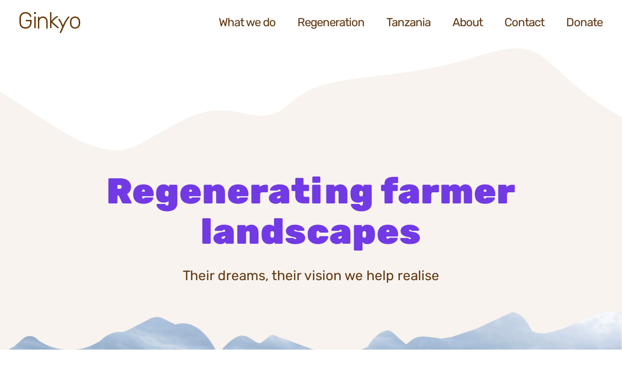

--- FILE ---
content_type: text/html; charset=UTF-8
request_url: https://ginkyofoundation.com/project/what-we-do/
body_size: 6223
content:

<!DOCTYPE html>
<!--[if lt IE 7]>      <html class="no-js lt-ie9 lt-ie8 lt-ie7" lang="en-AU"> <![endif]-->
<!--[if IE 7]>         <html class="no-js lt-ie9 lt-ie8" lang="en-AU"> <![endif]-->
<!--[if IE 8]>         <html class="no-js lt-ie9" lang="en-AU"> <![endif]-->
<!--[if gt IE 8]><!-->
<html class="no-js" lang="en-AU">
<!--<![endif]-->

<head>
    <meta charset="utf-8">

    <meta name="viewport" content="width=device-width, initial-scale=1">

    <meta name="description" content="Ginkyo's mission is to heal local ecosystems: we restore farmer land, nature and biodiversity,">

    <link rel="profile" href="http://gmpg.org/xfn/11">

    <link rel="pingback" href="https://ginkyofoundation.com/xmlrpc.php">

    <link rel="shortcut icon" href="https://ginkyofoundation.com/wp-content/themes/ginkyo/assets/favicon.png" />
	<style>.background--footer {margin-top:0!important;}</style>
    <meta name='robots' content='index, follow, max-image-preview:large, max-snippet:-1, max-video-preview:-1' />
<link rel="preload" href="/wp-includes/css/dist/block-library/style.min.css" as="style" /><link rel="preload" href="" as="style" /><link rel="preload" href="" as="style" /><link rel="preload" href="https://ginkyofoundation.com/wp-content/themes/ginkyo/assets/dist/css/style.min.css?ver=e7728bc527.css" as="style" /><link rel="preload" href="https://ginkyofoundation.com/wp-content/themes/ginkyo/assets/dist/js/vendor/jquery.min.js?ver=2a2702b657.js " as="script" /><link rel="preload" href="https://ginkyofoundation.com/wp-content/themes/ginkyo/assets/dist/js/main.min.js?ver=da06ac6370.js " as="script" />
	<!-- This site is optimized with the Yoast SEO plugin v23.7 - https://yoast.com/wordpress/plugins/seo/ -->
	<title>Regenerating farmer landscapes - Ginkyo Foundation</title>
	<link rel="canonical" href="https://ginkyofoundation.com/project/what-we-do/" />
	<meta property="og:locale" content="en_US" />
	<meta property="og:type" content="article" />
	<meta property="og:title" content="Regenerating farmer landscapes - Ginkyo Foundation" />
	<meta property="og:description" content="Donate here to Kickstart the Tanzania Project" />
	<meta property="og:url" content="https://ginkyofoundation.com/project/what-we-do/" />
	<meta property="og:site_name" content="Ginkyo Foundation" />
	<meta property="article:modified_time" content="2023-06-14T15:04:53+00:00" />
	<meta property="og:image" content="https://ginkyofoundation.com/wp-content/uploads/2023/03/My-project-115.png" />
	<meta property="og:image:width" content="1080" />
	<meta property="og:image:height" content="1080" />
	<meta property="og:image:type" content="image/png" />
	<meta name="twitter:card" content="summary_large_image" />
	<script type="application/ld+json" class="yoast-schema-graph">{"@context":"https://schema.org","@graph":[{"@type":"WebPage","@id":"https://ginkyofoundation.com/project/what-we-do/","url":"https://ginkyofoundation.com/project/what-we-do/","name":"Regenerating farmer landscapes - Ginkyo Foundation","isPartOf":{"@id":"https://ginkyofoundation.com/#website"},"primaryImageOfPage":{"@id":"https://ginkyofoundation.com/project/what-we-do/#primaryimage"},"image":{"@id":"https://ginkyofoundation.com/project/what-we-do/#primaryimage"},"thumbnailUrl":"https://ginkyofoundation.com/wp-content/uploads/2023/03/My-project-115.png","datePublished":"2023-06-07T09:47:34+00:00","dateModified":"2023-06-14T15:04:53+00:00","breadcrumb":{"@id":"https://ginkyofoundation.com/project/what-we-do/#breadcrumb"},"inLanguage":"en-AU","potentialAction":[{"@type":"ReadAction","target":["https://ginkyofoundation.com/project/what-we-do/"]}]},{"@type":"ImageObject","inLanguage":"en-AU","@id":"https://ginkyofoundation.com/project/what-we-do/#primaryimage","url":"https://ginkyofoundation.com/wp-content/uploads/2023/03/My-project-115.png","contentUrl":"https://ginkyofoundation.com/wp-content/uploads/2023/03/My-project-115.png","width":1080,"height":1080},{"@type":"BreadcrumbList","@id":"https://ginkyofoundation.com/project/what-we-do/#breadcrumb","itemListElement":[{"@type":"ListItem","position":1,"name":"Home","item":"https://ginkyofoundation.com/"},{"@type":"ListItem","position":2,"name":"Projects","item":"https://ginkyofoundation.com/project/"},{"@type":"ListItem","position":3,"name":"Regenerating farmer landscapes"}]},{"@type":"WebSite","@id":"https://ginkyofoundation.com/#website","url":"https://ginkyofoundation.com/","name":"Ginkyo Foundation","description":"Regenerating landscapes with farmers","potentialAction":[{"@type":"SearchAction","target":{"@type":"EntryPoint","urlTemplate":"https://ginkyofoundation.com/?s={search_term_string}"},"query-input":{"@type":"PropertyValueSpecification","valueRequired":true,"valueName":"search_term_string"}}],"inLanguage":"en-AU"}]}</script>
	<!-- / Yoast SEO plugin. -->


<style id='classic-theme-styles-inline-css' type='text/css'>
/*! This file is auto-generated */
.wp-block-button__link{color:#fff;background-color:#32373c;border-radius:9999px;box-shadow:none;text-decoration:none;padding:calc(.667em + 2px) calc(1.333em + 2px);font-size:1.125em}.wp-block-file__button{background:#32373c;color:#fff;text-decoration:none}
</style>
<style id='global-styles-inline-css' type='text/css'>
:root{--wp--preset--aspect-ratio--square: 1;--wp--preset--aspect-ratio--4-3: 4/3;--wp--preset--aspect-ratio--3-4: 3/4;--wp--preset--aspect-ratio--3-2: 3/2;--wp--preset--aspect-ratio--2-3: 2/3;--wp--preset--aspect-ratio--16-9: 16/9;--wp--preset--aspect-ratio--9-16: 9/16;--wp--preset--color--black: #000000;--wp--preset--color--cyan-bluish-gray: #abb8c3;--wp--preset--color--white: #ffffff;--wp--preset--color--pale-pink: #f78da7;--wp--preset--color--vivid-red: #cf2e2e;--wp--preset--color--luminous-vivid-orange: #ff6900;--wp--preset--color--luminous-vivid-amber: #fcb900;--wp--preset--color--light-green-cyan: #7bdcb5;--wp--preset--color--vivid-green-cyan: #00d084;--wp--preset--color--pale-cyan-blue: #8ed1fc;--wp--preset--color--vivid-cyan-blue: #0693e3;--wp--preset--color--vivid-purple: #9b51e0;--wp--preset--gradient--vivid-cyan-blue-to-vivid-purple: linear-gradient(135deg,rgba(6,147,227,1) 0%,rgb(155,81,224) 100%);--wp--preset--gradient--light-green-cyan-to-vivid-green-cyan: linear-gradient(135deg,rgb(122,220,180) 0%,rgb(0,208,130) 100%);--wp--preset--gradient--luminous-vivid-amber-to-luminous-vivid-orange: linear-gradient(135deg,rgba(252,185,0,1) 0%,rgba(255,105,0,1) 100%);--wp--preset--gradient--luminous-vivid-orange-to-vivid-red: linear-gradient(135deg,rgba(255,105,0,1) 0%,rgb(207,46,46) 100%);--wp--preset--gradient--very-light-gray-to-cyan-bluish-gray: linear-gradient(135deg,rgb(238,238,238) 0%,rgb(169,184,195) 100%);--wp--preset--gradient--cool-to-warm-spectrum: linear-gradient(135deg,rgb(74,234,220) 0%,rgb(151,120,209) 20%,rgb(207,42,186) 40%,rgb(238,44,130) 60%,rgb(251,105,98) 80%,rgb(254,248,76) 100%);--wp--preset--gradient--blush-light-purple: linear-gradient(135deg,rgb(255,206,236) 0%,rgb(152,150,240) 100%);--wp--preset--gradient--blush-bordeaux: linear-gradient(135deg,rgb(254,205,165) 0%,rgb(254,45,45) 50%,rgb(107,0,62) 100%);--wp--preset--gradient--luminous-dusk: linear-gradient(135deg,rgb(255,203,112) 0%,rgb(199,81,192) 50%,rgb(65,88,208) 100%);--wp--preset--gradient--pale-ocean: linear-gradient(135deg,rgb(255,245,203) 0%,rgb(182,227,212) 50%,rgb(51,167,181) 100%);--wp--preset--gradient--electric-grass: linear-gradient(135deg,rgb(202,248,128) 0%,rgb(113,206,126) 100%);--wp--preset--gradient--midnight: linear-gradient(135deg,rgb(2,3,129) 0%,rgb(40,116,252) 100%);--wp--preset--font-size--small: 13px;--wp--preset--font-size--medium: 20px;--wp--preset--font-size--large: 36px;--wp--preset--font-size--x-large: 42px;--wp--preset--spacing--20: 0.44rem;--wp--preset--spacing--30: 0.67rem;--wp--preset--spacing--40: 1rem;--wp--preset--spacing--50: 1.5rem;--wp--preset--spacing--60: 2.25rem;--wp--preset--spacing--70: 3.38rem;--wp--preset--spacing--80: 5.06rem;--wp--preset--shadow--natural: 6px 6px 9px rgba(0, 0, 0, 0.2);--wp--preset--shadow--deep: 12px 12px 50px rgba(0, 0, 0, 0.4);--wp--preset--shadow--sharp: 6px 6px 0px rgba(0, 0, 0, 0.2);--wp--preset--shadow--outlined: 6px 6px 0px -3px rgba(255, 255, 255, 1), 6px 6px rgba(0, 0, 0, 1);--wp--preset--shadow--crisp: 6px 6px 0px rgba(0, 0, 0, 1);}:where(.is-layout-flex){gap: 0.5em;}:where(.is-layout-grid){gap: 0.5em;}body .is-layout-flex{display: flex;}.is-layout-flex{flex-wrap: wrap;align-items: center;}.is-layout-flex > :is(*, div){margin: 0;}body .is-layout-grid{display: grid;}.is-layout-grid > :is(*, div){margin: 0;}:where(.wp-block-columns.is-layout-flex){gap: 2em;}:where(.wp-block-columns.is-layout-grid){gap: 2em;}:where(.wp-block-post-template.is-layout-flex){gap: 1.25em;}:where(.wp-block-post-template.is-layout-grid){gap: 1.25em;}.has-black-color{color: var(--wp--preset--color--black) !important;}.has-cyan-bluish-gray-color{color: var(--wp--preset--color--cyan-bluish-gray) !important;}.has-white-color{color: var(--wp--preset--color--white) !important;}.has-pale-pink-color{color: var(--wp--preset--color--pale-pink) !important;}.has-vivid-red-color{color: var(--wp--preset--color--vivid-red) !important;}.has-luminous-vivid-orange-color{color: var(--wp--preset--color--luminous-vivid-orange) !important;}.has-luminous-vivid-amber-color{color: var(--wp--preset--color--luminous-vivid-amber) !important;}.has-light-green-cyan-color{color: var(--wp--preset--color--light-green-cyan) !important;}.has-vivid-green-cyan-color{color: var(--wp--preset--color--vivid-green-cyan) !important;}.has-pale-cyan-blue-color{color: var(--wp--preset--color--pale-cyan-blue) !important;}.has-vivid-cyan-blue-color{color: var(--wp--preset--color--vivid-cyan-blue) !important;}.has-vivid-purple-color{color: var(--wp--preset--color--vivid-purple) !important;}.has-black-background-color{background-color: var(--wp--preset--color--black) !important;}.has-cyan-bluish-gray-background-color{background-color: var(--wp--preset--color--cyan-bluish-gray) !important;}.has-white-background-color{background-color: var(--wp--preset--color--white) !important;}.has-pale-pink-background-color{background-color: var(--wp--preset--color--pale-pink) !important;}.has-vivid-red-background-color{background-color: var(--wp--preset--color--vivid-red) !important;}.has-luminous-vivid-orange-background-color{background-color: var(--wp--preset--color--luminous-vivid-orange) !important;}.has-luminous-vivid-amber-background-color{background-color: var(--wp--preset--color--luminous-vivid-amber) !important;}.has-light-green-cyan-background-color{background-color: var(--wp--preset--color--light-green-cyan) !important;}.has-vivid-green-cyan-background-color{background-color: var(--wp--preset--color--vivid-green-cyan) !important;}.has-pale-cyan-blue-background-color{background-color: var(--wp--preset--color--pale-cyan-blue) !important;}.has-vivid-cyan-blue-background-color{background-color: var(--wp--preset--color--vivid-cyan-blue) !important;}.has-vivid-purple-background-color{background-color: var(--wp--preset--color--vivid-purple) !important;}.has-black-border-color{border-color: var(--wp--preset--color--black) !important;}.has-cyan-bluish-gray-border-color{border-color: var(--wp--preset--color--cyan-bluish-gray) !important;}.has-white-border-color{border-color: var(--wp--preset--color--white) !important;}.has-pale-pink-border-color{border-color: var(--wp--preset--color--pale-pink) !important;}.has-vivid-red-border-color{border-color: var(--wp--preset--color--vivid-red) !important;}.has-luminous-vivid-orange-border-color{border-color: var(--wp--preset--color--luminous-vivid-orange) !important;}.has-luminous-vivid-amber-border-color{border-color: var(--wp--preset--color--luminous-vivid-amber) !important;}.has-light-green-cyan-border-color{border-color: var(--wp--preset--color--light-green-cyan) !important;}.has-vivid-green-cyan-border-color{border-color: var(--wp--preset--color--vivid-green-cyan) !important;}.has-pale-cyan-blue-border-color{border-color: var(--wp--preset--color--pale-cyan-blue) !important;}.has-vivid-cyan-blue-border-color{border-color: var(--wp--preset--color--vivid-cyan-blue) !important;}.has-vivid-purple-border-color{border-color: var(--wp--preset--color--vivid-purple) !important;}.has-vivid-cyan-blue-to-vivid-purple-gradient-background{background: var(--wp--preset--gradient--vivid-cyan-blue-to-vivid-purple) !important;}.has-light-green-cyan-to-vivid-green-cyan-gradient-background{background: var(--wp--preset--gradient--light-green-cyan-to-vivid-green-cyan) !important;}.has-luminous-vivid-amber-to-luminous-vivid-orange-gradient-background{background: var(--wp--preset--gradient--luminous-vivid-amber-to-luminous-vivid-orange) !important;}.has-luminous-vivid-orange-to-vivid-red-gradient-background{background: var(--wp--preset--gradient--luminous-vivid-orange-to-vivid-red) !important;}.has-very-light-gray-to-cyan-bluish-gray-gradient-background{background: var(--wp--preset--gradient--very-light-gray-to-cyan-bluish-gray) !important;}.has-cool-to-warm-spectrum-gradient-background{background: var(--wp--preset--gradient--cool-to-warm-spectrum) !important;}.has-blush-light-purple-gradient-background{background: var(--wp--preset--gradient--blush-light-purple) !important;}.has-blush-bordeaux-gradient-background{background: var(--wp--preset--gradient--blush-bordeaux) !important;}.has-luminous-dusk-gradient-background{background: var(--wp--preset--gradient--luminous-dusk) !important;}.has-pale-ocean-gradient-background{background: var(--wp--preset--gradient--pale-ocean) !important;}.has-electric-grass-gradient-background{background: var(--wp--preset--gradient--electric-grass) !important;}.has-midnight-gradient-background{background: var(--wp--preset--gradient--midnight) !important;}.has-small-font-size{font-size: var(--wp--preset--font-size--small) !important;}.has-medium-font-size{font-size: var(--wp--preset--font-size--medium) !important;}.has-large-font-size{font-size: var(--wp--preset--font-size--large) !important;}.has-x-large-font-size{font-size: var(--wp--preset--font-size--x-large) !important;}
:where(.wp-block-post-template.is-layout-flex){gap: 1.25em;}:where(.wp-block-post-template.is-layout-grid){gap: 1.25em;}
:where(.wp-block-columns.is-layout-flex){gap: 2em;}:where(.wp-block-columns.is-layout-grid){gap: 2em;}
:root :where(.wp-block-pullquote){font-size: 1.5em;line-height: 1.6;}
</style>
<link rel='stylesheet' id='theme-css-css' href='https://ginkyofoundation.com/wp-content/themes/ginkyo/assets/dist/css/style.min.css?ver=e7728bc527.css' type='text/css' media='all' />
<script type="text/javascript" defer src="https://ginkyofoundation.com/wp-content/themes/ginkyo/assets/dist/js/vendor/jquery.min.js?ver=2a2702b657.js" id="jquery-js"></script>
<script type="text/javascript" defer src="https://ginkyofoundation.com/wp-content/themes/ginkyo/assets/dist/js/main.min.js?ver=da06ac6370.js" id="theme-js-js"></script>
<link rel="https://api.w.org/" href="https://ginkyofoundation.com/wp-json/" /><link rel="EditURI" type="application/rsd+xml" title="RSD" href="https://ginkyofoundation.com/xmlrpc.php?rsd" />
<meta name="generator" content="WordPress 6.6.2" />
<link rel='shortlink' href='https://ginkyofoundation.com/?p=947' />
<link rel="alternate" title="oEmbed (JSON)" type="application/json+oembed" href="https://ginkyofoundation.com/wp-json/oembed/1.0/embed?url=https%3A%2F%2Fginkyofoundation.com%2Fproject%2Fwhat-we-do%2F" />
<link rel="alternate" title="oEmbed (XML)" type="text/xml+oembed" href="https://ginkyofoundation.com/wp-json/oembed/1.0/embed?url=https%3A%2F%2Fginkyofoundation.com%2Fproject%2Fwhat-we-do%2F&#038;format=xml" />
<script>window.publicPath = 'https://ginkyofoundation.com/wp-content/themes/ginkyo/assets/dist/js/';</script></head>


<body class="project-template-default single single-project postid-947">
    <header class="navigation-bar">
        <div class="navigation-bar__container">
            <a href="/" class="navigation-bar__logo">
                <img src="https://ginkyofoundation.com/wp-content/themes/ginkyo/assets/dist/img/logo.svg">
            </a>
            <div class="navigation-bar__inner-container">

                <nav class="navigation-bar__links">
                                                                <a href="https://ginkyofoundation.com/project/ginkyo-x-tanzania" class="navigation-bar__link" data-title="What we do">What we do</a>
                                            <a href="https://ginkyofoundation.com/regeneration/" class="navigation-bar__link" data-title="Regeneration">Regeneration</a>
                                            <a href="https://ginkyofoundation.com/project/tanzania/" class="navigation-bar__link" data-title="Tanzania">Tanzania</a>
                                            <a href="https://ginkyofoundation.com/about/" class="navigation-bar__link" data-title="About">About</a>
                                            <a href="https://ginkyofoundation.com/contact/" class="navigation-bar__link" data-title="Contact">Contact</a>
                                            <a href="https://ginkyofoundation.com/donate-page/" class="navigation-bar__link" data-title="Donate">Donate</a>
                                        <img class="background background--menu" src="https://ginkyofoundation.com/wp-content/themes/ginkyo/assets/dist/img/bg-menu.svg">
                </nav>
                                <div class="navigation-bar__burger">
                    <div class="line-1"></div>
                    <div class="line-2"></div>
                    <div class="line-3"></div>
                </div>
            </div>
        </div>

    </header>
<main class="singular-project-template">
    <img class="background" src="https://ginkyofoundation.com/wp-content/themes/ginkyo/assets/dist/img/top-border-header-two.svg">

<section class="header-two">
    <div class='container-920'>
        <div class="header-two__text paragraph-styles paragraph-styles--large">
            <h1 class="header-two__title">Regenerating farmer landscapes</h1>
                            <p><p>Their dreams, their vision we help realise</p>
</p>
                    </div>
    </div>
</section>

<div class="background-container">
<img class="background-singular background--header-two" alt="background header" src="https://ginkyofoundation.com/wp-content/uploads/2023/03/Afbeelding72.png">
    <img class="background background--header-bottom" alt="illustration on top of photo" src="https://ginkyofoundation.com/wp-content/themes/ginkyo/assets/dist/img/bottom-border-header-two.svg">
</div>
    <div class="shape-three">

</div>
        
<div class="long-form-text container-720" data-animation="fadeInUp">
    <div class='template-colour template-padding paragraph-styles paragraph-styles--middle'>
        <div class="flex flex-grow flex-col gap-3">
<div class="min-h-[20px] flex flex-col items-start gap-4 whitespace-pre-wrap break-words">
<div class="markdown prose w-full break-words dark:prose-invert light">
<h3><img fetchpriority="high" decoding="async" class="alignnone wp-image-1007 size-full" src="https://ginkyofoundation.com/wp-content/uploads/2023/06/Inforgrapic-timeline-English-12-1-e1686752311942.png" alt="" width="2250" height="2850" srcset="https://ginkyofoundation.com/wp-content/uploads/2023/06/Inforgrapic-timeline-English-12-1-e1686752311942.png 2250w, https://ginkyofoundation.com/wp-content/uploads/2023/06/Inforgrapic-timeline-English-12-1-e1686752311942-237x300.png 237w, https://ginkyofoundation.com/wp-content/uploads/2023/06/Inforgrapic-timeline-English-12-1-e1686752311942-808x1024.png 808w, https://ginkyofoundation.com/wp-content/uploads/2023/06/Inforgrapic-timeline-English-12-1-e1686752311942-768x973.png 768w, https://ginkyofoundation.com/wp-content/uploads/2023/06/Inforgrapic-timeline-English-12-1-e1686752311942-1213x1536.png 1213w, https://ginkyofoundation.com/wp-content/uploads/2023/06/Inforgrapic-timeline-English-12-1-e1686752311942-1617x2048.png 1617w" sizes="(max-width: 2250px) 100vw, 2250px" /></h3>
<h3></h3>
<h3>Resilient Nature</h3>
</div>
<div class="markdown prose w-full break-words dark:prose-invert light">
<p>We&#8217;re captivated by nature&#8217;s incredible resilience. That&#8217;s why we go by Ginkyo. It&#8217;s the original name of that tenacious Ginkgo tree. A little typo in translation ages ago led to its current name, Ginkgo.</p>
<p>The resilience of nature is a sight to behold, truly beautiful. A living symbol of that resilience is the Ginkgo tree, which has been standing tall for 250 million years, surviving everything from dinosaurs to the atomic bomb in Hiroshima, Japan. Each spring, these 6 trees in this city bloom again, defying the odds.</p>
<p>But it&#8217;s not just nature that possesses resilience.</p>
<h4>Resilient Farmers – Our Goal</h4>
<p>Who are also very resilient are small-scale farmers in the rural landscapes of Tanzania. Every day they demonstrate their strength. They face challenges of heat, drought, floods, poverty, and hunger. Yet, amidst these difficult circumstances, they find hope and inspiration in the belief that nature can restore itself if given the chance. And that&#8217;s exactly what Ginkyo aims to do. Together with the farmers, we&#8217;re working towards healthy soils, strong communities, greater biodiversity, and improved crop yields. Curious to learn more? <a href="https://ginkyofoundation.com/project/tanzania/">Discover everything about our Tanzania project right here.</a></p>
</div>
</div>
</div>
<p><img decoding="async" class="aligncenter wp-image-850 size-full" src="https://ginkyofoundation.com/wp-content/uploads/2023/03/Mijn-project-118.png" alt="" width="2560" height="2560" srcset="https://ginkyofoundation.com/wp-content/uploads/2023/03/Mijn-project-118.png 2560w, https://ginkyofoundation.com/wp-content/uploads/2023/03/Mijn-project-118-300x300.png 300w, https://ginkyofoundation.com/wp-content/uploads/2023/03/Mijn-project-118-1024x1024.png 1024w, https://ginkyofoundation.com/wp-content/uploads/2023/03/Mijn-project-118-150x150.png 150w, https://ginkyofoundation.com/wp-content/uploads/2023/03/Mijn-project-118-768x768.png 768w, https://ginkyofoundation.com/wp-content/uploads/2023/03/Mijn-project-118-1536x1536.png 1536w, https://ginkyofoundation.com/wp-content/uploads/2023/03/Mijn-project-118-2048x2048.png 2048w" sizes="(max-width: 2560px) 100vw, 2560px" /></p>
<p>&nbsp;</p>
    </div>
</div>
   <!-- ?php Template::includePartial('includes/teasers/cta.php', [
        'ctaTitle' => get_field('cta_title'),
        'ctaLink' => get_field('cta_link') 
    ]) ?> -->
</main>



    <section class="big-cta">
        <div class='container-1160'>
            
<div class="big-cta__content" data-animation="fadeInUp">
    <div class="big-cta__bg bg-cta bg-border move" id="bg-cta"></div>
    <div class="big-cta__text paragraph-styles paragraph-styles--middle">
        <h1> 
            Become a friend        </h1>
        <p>Join us in building resilient communities and healthy landscapes. Support us today by donating to our campaign. Together, we can create a regenerative future for all.</p>
        <a href="https://ginkyofoundation.com/donate-page/" target="" class="button button--primary">donate here</a>
    </div>

</div>
        </div>
    </section>


<img class="background background--footer" alt="background" src="https://ginkyofoundation.com/wp-content/themes/ginkyo/assets/dist/img/bg-footer.svg">

<footer class="footer">
    <div class="container-1345">
        <div class="footer__content">
            <div class="footer__column">
                <a href="/" class="footer__logo">
                    <img src="https://ginkyofoundation.com/wp-content/themes/ginkyo/assets/src/img/logo-footer.svg">
                </a>
                                <div class="footer__social-media-container">
                    <a class="footer__social-media-box-fb footer__facebook-box lazy" target="_blank" href="https://www.facebook.com/Ginkyo-1231531440363705/">
                    </a>
                    <a class="footer__social-media-box-ig footer__facebook-box lazy" target="_blank" href="https://www.instagram.com/ginkyofoundation/">
                    </a>
                    <a class="footer__social-media-box-li footer__facebook-box lazy" target="_blank" href="https://nl.linkedin.com/company/ginkyofoundation?trk=public_profile_topcard-current-company">
                    </a>
                </div>
                <div class="paragraph-styles paragraph-styles--small">
                    <p>&nbsp;</p>
<p>&nbsp;</p>
                </div>
            </div>

            <div class="footer__column">
                <nav class="paragraph-styles-footer">
                    <p>Go directly to:</p>
                                                                <a href="https://ginkyofoundation.com/donate-page/" class="footer__link" data-title="Donate here">Donate here</a>
                                            <a href="https://ginkyofoundation.com/regeneration/" class="footer__link" data-title="Regeneration">Regeneration</a>
                                            <a href="https://ginkyofoundation.com/project/tanzania/" class="footer__link" data-title="Tanzania Project">Tanzania Project</a>
                                            <a href="https://ginkyofoundation.com/about/" class="footer__link" data-title="About us">About us</a>
                                            <a href="https://ginkyofoundation.com/contact/" class="footer__link" data-title="Contact">Contact</a>
                                            <a href="https://ginkyofoundation.com/donate-page/" class="footer__link" data-title="Donate">Donate</a>
                                            <a href="https://ginkyofoundation.com/anbi/" class="footer__link" data-title="ANBI">ANBI</a>
                                            <a href="https://ginkyofoundation.com/ginkyo-zoekt-een-ervaren-bestuurslid-met-een-sociaal-groen-hart/" class="footer__link" data-title="Vacature">Vacature</a>
                                            <a href="https://ginkyofoundation.com/algemene-voorwaarden/" class="footer__link" data-title="Algemene voorwaarden">Algemene voorwaarden</a>
                                    </nav>
            </div>
            <!-- <div class="footer__column footer__form-container">
                <div class="paragraph-styles-footer">
                    <p>Inschrijven nieuwbsrief</p>
                </div>
                <form class="footer__form">
                    <input class="footer__form-field" type="text" id="name" placeholder="Naam">
                    <input class="footer__form-field" type="email" id="email" placeholder="e-mailadres">

                    <label class="footer__checkbox-container">
                        <input class="footer__checkbox" type="checkbox">
                        <span class="footer__checkbox-replacement"></span>
                        <span class="footer__checkmark">Wij gaan na het aanmelden voor de nieuwsbrief zorgvuldig met je gegevens om. Hoe we dat doen lees je in onze privacyverklaring. Je kan je op ieder moment afmelden.</span>
                    </label>

                    <div class="footer__button">
                        <button class="button button--secondary" type="submit" value="Aanmelden">Aanmelden</button>
                    </div>
                </form>
            </div>
                    -->
        </div>
    </div>
</footer>




</body>

</html>


--- FILE ---
content_type: text/css
request_url: https://ginkyofoundation.com/wp-content/themes/ginkyo/assets/dist/css/style.min.css?ver=e7728bc527.css
body_size: 10310
content:
.swiper-container{list-style:none;margin:0 auto;overflow:hidden;padding:0;position:relative;z-index:1}.swiper-container-no-flexbox .swiper-slide{float:left}.swiper-container-vertical>.swiper-wrapper{box-orient:vertical;box-direction:normal;flex-direction:column}.swiper-wrapper{box-sizing:content-box;display:flex;height:100%;position:relative;transition-property:transform;width:100%;z-index:1}.swiper-container-android .swiper-slide,.swiper-wrapper{transform:translateZ(0)}.swiper-container-multirow>.swiper-wrapper{flex-wrap:wrap}.swiper-container-free-mode>.swiper-wrapper{margin:0 auto;transition-timing-function:ease-out}.swiper-slide{flex-negative:0;flex-shrink:0;height:100%;position:relative;transition-property:transform;width:100%}.swiper-invisible-blank-slide{visibility:hidden}.swiper-container-autoheight,.swiper-container-autoheight .swiper-slide{height:auto}.swiper-container-autoheight .swiper-wrapper{box-align:start;flex-align:start;align-items:flex-start;transition-property:transform,height}.swiper-container-3d{perspective:1200px}.swiper-container-3d .swiper-cube-shadow,.swiper-container-3d .swiper-slide,.swiper-container-3d .swiper-slide-shadow-bottom,.swiper-container-3d .swiper-slide-shadow-left,.swiper-container-3d .swiper-slide-shadow-right,.swiper-container-3d .swiper-slide-shadow-top,.swiper-container-3d .swiper-wrapper{transform-style:preserve-3d}.swiper-container-3d .swiper-slide-shadow-bottom,.swiper-container-3d .swiper-slide-shadow-left,.swiper-container-3d .swiper-slide-shadow-right,.swiper-container-3d .swiper-slide-shadow-top{height:100%;left:0;pointer-events:none;position:absolute;top:0;width:100%;z-index:10}.swiper-container-3d .swiper-slide-shadow-left{background-image:linear-gradient(270deg,rgba(0,0,0,.5),transparent)}.swiper-container-3d .swiper-slide-shadow-right{background-image:linear-gradient(90deg,rgba(0,0,0,.5),transparent)}.swiper-container-3d .swiper-slide-shadow-top{background-image:linear-gradient(0deg,rgba(0,0,0,.5),transparent)}.swiper-container-3d .swiper-slide-shadow-bottom{background-image:linear-gradient(180deg,rgba(0,0,0,.5),transparent)}.swiper-container-wp8-horizontal,.swiper-container-wp8-horizontal>.swiper-wrapper{touch-action:pan-y}.swiper-container-wp8-vertical,.swiper-container-wp8-vertical>.swiper-wrapper{touch-action:pan-x}.swiper-button-next,.swiper-button-prev{background-position:50%;background-repeat:no-repeat;background-size:27px 44px;cursor:pointer;height:44px;margin-top:-22px;position:absolute;top:50%;width:27px;z-index:10}.swiper-button-next.swiper-button-disabled,.swiper-button-prev.swiper-button-disabled{cursor:auto;opacity:.35;pointer-events:none}.swiper-button-prev,.swiper-container-rtl .swiper-button-next{background-image:url("data:image/svg+xml;charset=utf-8,%3Csvg xmlns='http://www.w3.org/2000/svg' viewBox='0 0 27 44'%3E%3Cpath d='M0 22 22 0l2.1 2.1L4.2 22l19.9 19.9L22 44 0 22z' fill='%23007aff'/%3E%3C/svg%3E");left:10px;right:auto}.swiper-button-next,.swiper-container-rtl .swiper-button-prev{background-image:url("data:image/svg+xml;charset=utf-8,%3Csvg xmlns='http://www.w3.org/2000/svg' viewBox='0 0 27 44'%3E%3Cpath d='M27 22 5 44l-2.1-2.1L22.8 22 2.9 2.1 5 0l22 22z' fill='%23007aff'/%3E%3C/svg%3E");left:auto;right:10px}.swiper-button-prev.swiper-button-white,.swiper-container-rtl .swiper-button-next.swiper-button-white{background-image:url("data:image/svg+xml;charset=utf-8,%3Csvg xmlns='http://www.w3.org/2000/svg' viewBox='0 0 27 44'%3E%3Cpath d='M0 22 22 0l2.1 2.1L4.2 22l19.9 19.9L22 44 0 22z' fill='%23fff'/%3E%3C/svg%3E")}.swiper-button-next.swiper-button-white,.swiper-container-rtl .swiper-button-prev.swiper-button-white{background-image:url("data:image/svg+xml;charset=utf-8,%3Csvg xmlns='http://www.w3.org/2000/svg' viewBox='0 0 27 44'%3E%3Cpath d='M27 22 5 44l-2.1-2.1L22.8 22 2.9 2.1 5 0l22 22z' fill='%23fff'/%3E%3C/svg%3E")}.swiper-button-prev.swiper-button-black,.swiper-container-rtl .swiper-button-next.swiper-button-black{background-image:url("data:image/svg+xml;charset=utf-8,%3Csvg xmlns='http://www.w3.org/2000/svg' viewBox='0 0 27 44'%3E%3Cpath d='M0 22 22 0l2.1 2.1L4.2 22l19.9 19.9L22 44 0 22z'/%3E%3C/svg%3E")}.swiper-button-next.swiper-button-black,.swiper-container-rtl .swiper-button-prev.swiper-button-black{background-image:url("data:image/svg+xml;charset=utf-8,%3Csvg xmlns='http://www.w3.org/2000/svg' viewBox='0 0 27 44'%3E%3Cpath d='M27 22 5 44l-2.1-2.1L22.8 22 2.9 2.1 5 0l22 22z'/%3E%3C/svg%3E")}.swiper-button-lock{display:none}.swiper-pagination{position:absolute;text-align:center;transform:translateZ(0);transition:opacity .3s;z-index:10}.swiper-pagination.swiper-pagination-hidden{opacity:0}.swiper-container-horizontal>.swiper-pagination-bullets,.swiper-pagination-custom,.swiper-pagination-fraction{bottom:15%;left:0;position:absolute;width:100%}@media (max-width:1024px){.swiper-container-horizontal>.swiper-pagination-bullets,.swiper-pagination-custom,.swiper-pagination-fraction{bottom:20%}}.swiper-pagination-bullets-dynamic{font-size:0;overflow:hidden}.swiper-pagination-bullets-dynamic .swiper-pagination-bullet{position:relative;transform:scale(.33)}.swiper-pagination-bullets-dynamic .swiper-pagination-bullet-active,.swiper-pagination-bullets-dynamic .swiper-pagination-bullet-active-main{transform:scale(1)}.swiper-pagination-bullets-dynamic .swiper-pagination-bullet-active-prev{transform:scale(.66)}.swiper-pagination-bullets-dynamic .swiper-pagination-bullet-active-prev-prev{transform:scale(.33)}.swiper-pagination-bullets-dynamic .swiper-pagination-bullet-active-next{transform:scale(.66)}.swiper-pagination-bullets-dynamic .swiper-pagination-bullet-active-next-next{transform:scale(.33)}.swiper-pagination-bullet{background:#fff;border-radius:100%;display:inline-block;height:15px;opacity:.5;width:15px}button.swiper-pagination-bullet{-webkit-appearance:none;-moz-appearance:none;appearance:none;border:none;box-shadow:none;margin:0;padding:0}.swiper-pagination-clickable .swiper-pagination-bullet{cursor:pointer}.swiper-pagination-bullet-active{background:#fff;opacity:1}.swiper-container-vertical>.swiper-pagination-bullets{right:10px;top:50%;transform:translate3d(0,-50%,0)}.swiper-container-vertical>.swiper-pagination-bullets .swiper-pagination-bullet{display:block;margin:6px 0}.swiper-container-vertical>.swiper-pagination-bullets.swiper-pagination-bullets-dynamic{top:50%;transform:translateY(-50%);width:8px}.swiper-container-vertical>.swiper-pagination-bullets.swiper-pagination-bullets-dynamic .swiper-pagination-bullet{display:inline-block;transition:transform .2s,top .2s}.swiper-container-horizontal>.swiper-pagination-bullets .swiper-pagination-bullet{margin:0 10px}.swiper-container-horizontal>.swiper-pagination-bullets.swiper-pagination-bullets-dynamic{left:50%;transform:translateX(-50%);white-space:nowrap}.swiper-container-horizontal>.swiper-pagination-bullets.swiper-pagination-bullets-dynamic .swiper-pagination-bullet{transition:transform .2s,left .2s}.swiper-container-horizontal.swiper-container-rtl>.swiper-pagination-bullets-dynamic .swiper-pagination-bullet{transition:transform .2s,right .2s}.swiper-pagination-progressbar{background:rgba(0,0,0,.25);position:absolute}.swiper-pagination-progressbar .swiper-pagination-progressbar-fill{background:#007aff;height:100%;left:0;position:absolute;top:0;transform:scale(0);transform-origin:left top;width:100%}.swiper-container-rtl .swiper-pagination-progressbar .swiper-pagination-progressbar-fill{transform-origin:right top}.swiper-container-horizontal>.swiper-pagination-progressbar,.swiper-container-vertical>.swiper-pagination-progressbar.swiper-pagination-progressbar-opposite{height:4px;left:0;top:0;width:100%}.swiper-container-horizontal>.swiper-pagination-progressbar.swiper-pagination-progressbar-opposite,.swiper-container-vertical>.swiper-pagination-progressbar{height:100%;left:0;top:0;width:4px}.swiper-pagination-white .swiper-pagination-bullet-active{background:#fff}.swiper-pagination-progressbar.swiper-pagination-white{background:hsla(0,0%,100%,.25)}.swiper-pagination-progressbar.swiper-pagination-white .swiper-pagination-progressbar-fill{background:#fff}.swiper-pagination-black .swiper-pagination-bullet-active{background:#000}.swiper-pagination-progressbar.swiper-pagination-black{background:rgba(0,0,0,.25)}.swiper-pagination-progressbar.swiper-pagination-black .swiper-pagination-progressbar-fill{background:#000}.swiper-pagination-lock{display:none}.swiper-scrollbar{background:rgba(0,0,0,.1);border-radius:10px;position:relative;touch-action:none}.swiper-container-horizontal>.swiper-scrollbar{bottom:3px;height:5px;left:1%;position:absolute;width:98%;z-index:50}.swiper-container-vertical>.swiper-scrollbar{height:98%;position:absolute;right:3px;top:1%;width:5px;z-index:50}.swiper-scrollbar-drag{background:rgba(0,0,0,.5);border-radius:10px;height:100%;left:0;position:relative;top:0;width:100%}.swiper-scrollbar-cursor-drag{cursor:move}.swiper-scrollbar-lock{display:none}.swiper-zoom-container{box-pack:center;flex-pack:center;box-align:center;flex-align:center;align-items:center;display:flex;height:100%;justify-content:center;text-align:center;width:100%}.swiper-zoom-container>canvas,.swiper-zoom-container>img,.swiper-zoom-container>svg{max-height:100%;max-width:100%;-o-object-fit:contain;object-fit:contain}.swiper-slide-zoomed{cursor:move}.swiper-lazy-preloader{-webkit-animation:swiper-preloader-spin 1s steps(12) infinite;animation:swiper-preloader-spin 1s steps(12) infinite;height:42px;left:50%;margin-left:-21px;margin-top:-21px;position:absolute;top:50%;transform-origin:50%;width:42px;z-index:10}.swiper-lazy-preloader:after{background-image:url("data:image/svg+xml;charset=utf-8,%3Csvg viewBox='0 0 120 120' xmlns='http://www.w3.org/2000/svg' xmlns:xlink='http://www.w3.org/1999/xlink'%3E%3Cdefs%3E%3Cpath id='a' stroke='%236c6c6c' stroke-width='11' stroke-linecap='round' d='M60 7v20'/%3E%3C/defs%3E%3Cuse xlink:href='%23a' opacity='.27'/%3E%3Cuse xlink:href='%23a' opacity='.27' transform='rotate(30 60 60)'/%3E%3Cuse xlink:href='%23a' opacity='.27' transform='rotate(60 60 60)'/%3E%3Cuse xlink:href='%23a' opacity='.27' transform='rotate(90 60 60)'/%3E%3Cuse xlink:href='%23a' opacity='.27' transform='rotate(120 60 60)'/%3E%3Cuse xlink:href='%23a' opacity='.27' transform='rotate(150 60 60)'/%3E%3Cuse xlink:href='%23a' opacity='.37' transform='rotate(180 60 60)'/%3E%3Cuse xlink:href='%23a' opacity='.46' transform='rotate(210 60 60)'/%3E%3Cuse xlink:href='%23a' opacity='.56' transform='rotate(240 60 60)'/%3E%3Cuse xlink:href='%23a' opacity='.66' transform='rotate(270 60 60)'/%3E%3Cuse xlink:href='%23a' opacity='.75' transform='rotate(300 60 60)'/%3E%3Cuse xlink:href='%23a' opacity='.85' transform='rotate(330 60 60)'/%3E%3C/svg%3E");background-position:50%;background-repeat:no-repeat;background-size:100%;content:"";display:block;height:100%;width:100%}.swiper-lazy-preloader-white:after{background-image:url("data:image/svg+xml;charset=utf-8,%3Csvg viewBox='0 0 120 120' xmlns='http://www.w3.org/2000/svg' xmlns:xlink='http://www.w3.org/1999/xlink'%3E%3Cdefs%3E%3Cpath id='a' stroke='%23fff' stroke-width='11' stroke-linecap='round' d='M60 7v20'/%3E%3C/defs%3E%3Cuse xlink:href='%23a' opacity='.27'/%3E%3Cuse xlink:href='%23a' opacity='.27' transform='rotate(30 60 60)'/%3E%3Cuse xlink:href='%23a' opacity='.27' transform='rotate(60 60 60)'/%3E%3Cuse xlink:href='%23a' opacity='.27' transform='rotate(90 60 60)'/%3E%3Cuse xlink:href='%23a' opacity='.27' transform='rotate(120 60 60)'/%3E%3Cuse xlink:href='%23a' opacity='.27' transform='rotate(150 60 60)'/%3E%3Cuse xlink:href='%23a' opacity='.37' transform='rotate(180 60 60)'/%3E%3Cuse xlink:href='%23a' opacity='.46' transform='rotate(210 60 60)'/%3E%3Cuse xlink:href='%23a' opacity='.56' transform='rotate(240 60 60)'/%3E%3Cuse xlink:href='%23a' opacity='.66' transform='rotate(270 60 60)'/%3E%3Cuse xlink:href='%23a' opacity='.75' transform='rotate(300 60 60)'/%3E%3Cuse xlink:href='%23a' opacity='.85' transform='rotate(330 60 60)'/%3E%3C/svg%3E")}@-webkit-keyframes swiper-preloader-spin{to{transform:rotate(1turn)}}@keyframes swiper-preloader-spin{to{transform:rotate(1turn)}}.swiper-container .swiper-notification{left:0;opacity:0;pointer-events:none;position:absolute;top:0;z-index:-1000}.swiper-container-fade.swiper-container-free-mode .swiper-slide{transition-timing-function:ease-out}.swiper-container-fade .swiper-slide{pointer-events:none;transition-property:opacity}.swiper-container-fade .swiper-slide .swiper-slide{pointer-events:none}.swiper-container-fade .swiper-slide-active,.swiper-container-fade .swiper-slide-active .swiper-slide-active{pointer-events:auto}.swiper-container-cube{overflow:visible}.swiper-container-cube .swiper-slide{-webkit-backface-visibility:hidden;backface-visibility:hidden;height:100%;pointer-events:none;transform-origin:0 0;visibility:hidden;width:100%;z-index:1}.swiper-container-cube .swiper-slide .swiper-slide{pointer-events:none}.swiper-container-cube.swiper-container-rtl .swiper-slide{transform-origin:100% 0}.swiper-container-cube .swiper-slide-active,.swiper-container-cube .swiper-slide-active .swiper-slide-active{pointer-events:auto}.swiper-container-cube .swiper-slide-active,.swiper-container-cube .swiper-slide-next,.swiper-container-cube .swiper-slide-next+.swiper-slide,.swiper-container-cube .swiper-slide-prev{pointer-events:auto;visibility:visible}.swiper-container-cube .swiper-slide-shadow-bottom,.swiper-container-cube .swiper-slide-shadow-left,.swiper-container-cube .swiper-slide-shadow-right,.swiper-container-cube .swiper-slide-shadow-top{-webkit-backface-visibility:hidden;backface-visibility:hidden;z-index:0}.swiper-container-cube .swiper-cube-shadow{background:#000;bottom:0;filter:blur(50px);height:100%;left:0;opacity:.6;position:absolute;width:100%;z-index:0}.swiper-container-flip{overflow:visible}.swiper-container-flip .swiper-slide{-webkit-backface-visibility:hidden;backface-visibility:hidden;pointer-events:none;z-index:1}.swiper-container-flip .swiper-slide .swiper-slide{pointer-events:none}.swiper-container-flip .swiper-slide-active,.swiper-container-flip .swiper-slide-active .swiper-slide-active{pointer-events:auto}.swiper-container-flip .swiper-slide-shadow-bottom,.swiper-container-flip .swiper-slide-shadow-left,.swiper-container-flip .swiper-slide-shadow-right,.swiper-container-flip .swiper-slide-shadow-top{-webkit-backface-visibility:hidden;backface-visibility:hidden;z-index:0}.swiper-container-coverflow .swiper-wrapper{perspective:1200px}a,abbr,acronym,address,applet,article,aside,audio,b,big,blockquote,body,canvas,caption,center,cite,code,dd,del,details,dfn,div,dl,dt,em,embed,fieldset,figcaption,figure,footer,form,h1,h2,h3,h4,h5,h6,header,hgroup,html,i,iframe,img,ins,kbd,label,legend,li,mark,menu,nav,object,ol,output,p,pre,q,ruby,s,samp,section,small,span,strike,strong,sub,summary,sup,table,tbody,td,tfoot,th,thead,time,tr,tt,u,ul,var,video{border:0;font-size:100%;font:inherit;margin:0;padding:0;vertical-align:baseline}:focus{outline:0}article,aside,details,figcaption,figure,footer,header,hgroup,menu,nav,section{display:block}body{line-height:1}ol,ul{list-style:none}blockquote,q{quotes:none}blockquote:after,blockquote:before,q:after,q:before{content:"";content:none}input[type=search]::-webkit-search-cancel-button,input[type=search]::-webkit-search-decoration,input[type=search]::-webkit-search-results-button,input[type=search]::-webkit-search-results-decoration{-webkit-appearance:none;appearance:none}input[type=search]{-webkit-appearance:none;-moz-appearance:none;appearance:none}audio,canvas,video{*zoom:1;display:inline-block;*display:inline;max-width:100%}audio:not([controls]){display:none;height:0}[hidden]{display:none}html{-webkit-text-size-adjust:100%;-moz-text-size-adjust:100%;text-size-adjust:100%;font-size:100%}a:focus{outline:thin dotted}a:active,a:hover{outline:0}img{border:0}figure,form{margin:0}fieldset{border:1px solid silver;margin:0 2px;padding:.35em .625em .75em}legend{border:0;*margin-left:-7px;padding:0;white-space:normal}button,input,select,textarea{font-size:100%;margin:0;vertical-align:baseline;*vertical-align:middle}button,input{line-height:normal}button,select{text-transform:none}button,html input[type=button],input[type=reset],input[type=submit]{-webkit-appearance:button;-moz-appearance:button;appearance:button;cursor:pointer;*overflow:visible}button[disabled],html input[disabled]{cursor:default}input[type=checkbox],input[type=radio]{box-sizing:border-box;*height:13px;padding:0;*width:13px}input[type=search]{-webkit-appearance:textfield;-moz-appearance:textfield;appearance:textfield;box-sizing:content-box}input[type=search]::-webkit-search-cancel-button,input[type=search]::-webkit-search-decoration{-webkit-appearance:none;appearance:none}button::-moz-focus-inner,input::-moz-focus-inner{border:0;padding:0}textarea{overflow:auto;vertical-align:top}table{border-collapse:collapse;border-spacing:0}button,html,input,select,textarea{color:#222}::-moz-selection{background:#b3d4fc;text-shadow:none}::selection{background:#b3d4fc;text-shadow:none}img{vertical-align:middle}fieldset{border:0;margin:0}textarea{resize:vertical}.chromeframe{background:#ccc;color:#000;margin:.2em 0;padding:.2em 0}html{text-rendering:optimizeLegibility;-webkit-font-smoothing:antialiased;-moz-osx-font-smoothing:grayscale;color:#000;font-size:16px}h1,h2,h3,h4,h5,h6,html{font-family:Rubik,sans-serif}h1,h2,h3,h4,h5,h6{font-weight:inherit}h1{font-size:74px;font-style:normal;font-weight:700;letter-spacing:1px;line-height:1.130952381}h1 li,h1 p{font-size:inherit;font-weight:inherit;letter-spacing:inherit;line-height:inherit}@media only screen and (max-width:1024px){h1{font-size:74px}}@media only screen and (max-width:736px){h1{font-size:40px}}h2{font-size:60px;font-style:normal;font-weight:700;letter-spacing:-1px;line-height:1.1666666667;margin-bottom:22px}h2 li,h2 p{font-size:inherit;font-weight:inherit;letter-spacing:inherit;line-height:inherit}@media only screen and (max-width:1024px){h2{font-size:50px}}@media only screen and (max-width:736px){h2{font-size:36px}}h3{font-size:32px;font-style:normal;font-weight:700;letter-spacing:-1.15625;line-height:1.15}@media only screen and (max-width:1024px){h3{font-size:25px}}@media only screen and (max-width:736px){h3{font-size:22px}}h4{font-size:40px;font-style:normal;font-weight:700;letter-spacing:-1px;line-height:.925}@media only screen and (max-width:1024px){h4{font-size:35px}}@media only screen and (max-width:736px){h4{font-size:30px}}h5{font-size:24px;font-style:normal;font-weight:700;letter-spacing:-1px;line-height:1.2}@media only screen and (max-width:1024px){h5{font-size:24px}}@media only screen and (max-width:736px){h5{font-size:20px}}h6{font-size:1rem}p{font-family:Rubik,sans-serif;line-height:1.5}.paragraph-styles form,.paragraph-styles iframe,.paragraph-styles p,.paragraph-styles ul,.paragraph-styles video{line-height:1.5em;margin:1em 0}.paragraph-styles form:first-child,.paragraph-styles iframe:first-child,.paragraph-styles p:first-child,.paragraph-styles ul:first-child,.paragraph-styles video:first-child{margin-top:0}.paragraph-styles form:last-child,.paragraph-styles iframe:last-child,.paragraph-styles p:last-child,.paragraph-styles ul:last-child,.paragraph-styles video:last-child{margin-bottom:0}.paragraph-styles--small{font-size:18px}@media only screen and (max-width:1024px){.paragraph-styles--small{font-size:16px}}@media only screen and (max-width:736px){.paragraph-styles--small{font-size:14px}}.paragraph-styles--middle{font-size:21px}@media only screen and (max-width:1024px){.paragraph-styles--middle{font-size:18px}}@media only screen and (max-width:736px){.paragraph-styles--middle{font-size:14px}}.paragraph-styles--middle-bold{font-size:21px}@media only screen and (max-width:1024px){.paragraph-styles--middle-bold{font-size:18px}}@media only screen and (max-width:736px){.paragraph-styles--middle-bold{font-size:14px}}.paragraph-styles--large{font-size:28px}@media only screen and (max-width:1024px){.paragraph-styles--large{font-size:24px}}@media only screen and (max-width:736px){.paragraph-styles--large{font-size:20px}}.paragraph-styles--steps{font-size:21px}.paragraph-styles-form{color:#fff;font-size:40px;font-weight:700;line-height:1.3}.paragraph-styles-footer{color:#fff;font-size:40px;font-weight:700;line-height:1.6}.paragraph-styles-footer p{font-size:inherit;line-height:inherit;margin:0}.paragraph-styles-footer a{color:#fff;font-size:35px;font-weight:300}@media (max-width:1024px){.paragraph-styles-footer{font-size:35px}.paragraph-styles-footer a{font-size:30px}}@media (max-width:736px){.paragraph-styles-footer{font-size:25px}.paragraph-styles-footer a{font-size:20px}}a{text-decoration:none}a:hover{text-decoration:underline}abbr,acronym{border-bottom:1px dotted;cursor:help}address{font-size:1rem;font-style:italic}blockquote{font-weight:500;margin:75px 0;text-align:center}blockquote :first-child{font-size:28px}@media only screen and (max-width:1024px){blockquote :first-child{font-size:24px}}@media only screen and (max-width:736px){blockquote :first-child{font-size:20px}}blockquote :last-child{font-size:18px;font-weight:400;margin-top:-10px}@media only screen and (max-width:1024px){blockquote :last-child{font-size:16px}}@media only screen and (max-width:736px){blockquote :last-child{font-size:14px}}cite{font-style:italic}code{background:#fff;border:1px solid #f2f2f2;font-family:monospace;font-size:.96rem;line-height:150%;padding:.125em .25em}em,i{font-style:italic}b,strong{font-weight:700}hr{border:0;border-top:1px solid #fff;outline:none;padding:0}hr,ol,ul{margin:1em 0}ol,ul{padding:0 0 0 2em}ol li,ul li{font-size:1rem;list-style-position:outside}@media (max-width:736px){ol,ul{padding:0}}ul li{list-style:disc}ol li{list-style:decimal}dl,form{margin:1em 0}dl dt{font-weight:700}dl dd{margin:0 0 .5em}table{margin:1em 0;width:100%}table th{background:#fff;font-weight:700;text-align:left}table td,table th{border:1px solid #fff;padding:.5em}[data-animation]{opacity:.5}[data-animation].animated{opacity:1}[data-animation=fadeInUp]{transform:translateY(100px);transition:all .4s ease-in}[data-animation=fadeInUp].animated{transform:translateY(0)}[data-animation=fadeInUp-1]{transform:translateY(100px);transition:all .4s ease-in}[data-animation=fadeInUp-1].animated{transform:translateY(0)}[data-animation=fadeInUp-2]{transform:translateY(100px);transition:all .5s ease-in}[data-animation=fadeInUp-2].animated{transform:translateY(0)}[data-animation=fadeInUp-3]{transform:translateY(100px);transition:all .6s ease-in}[data-animation=fadeInUp-3].animated{transform:translateY(0)}[data-animation=fadeInUp-4]{transform:translateY(100px);transition:all .7s ease-in}[data-animation=fadeInUp-4].animated{transform:translateY(0)}[data-animation=fadeInLeft]{opacity:0;transform:translateX(-750px);transition:all .4s ease-in}[data-animation=fadeInLeft].animated{opacity:1;transform:translateX(0)}[data-animation=scaleIn]{transform:scale(1.5) translateY(50px);transition:transform .8s cubic-bezier(.25,.7,.13,.84),opacity .8s cubic-bezier(0,.7,.13,1);transition-delay:.4s}[data-animation=scaleIn].animated{transform:scale(1) translateY(0)}[data-animation=scaleIn-2]{transform:scale(2) translateY(50px);transition:transform .8s cubic-bezier(.25,.7,.13,.84),opacity .8s cubic-bezier(0,.7,.13,1);transition-delay:.5s}[data-animation=scaleIn-2].animated{transform:scale(1) translateY(0)}[data-animation=scaleIn-3]{transform:scale(2) translateY(50px);transition:transform .8s cubic-bezier(.25,.7,.13,.84),opacity .8s cubic-bezier(0,.7,.13,1);transition-delay:.6s}[data-animation=scaleIn-3].animated{transform:scale(1) translateY(0)}.bg-border{height:100px;width:100px}.move{-webkit-animation:circle .9s ease-in-out 1;animation:circle .9s ease-in-out 1}@-webkit-keyframes circle{0%{transform:rotate(0)}50%{transform:rotate(-10deg)}75%{transform:rotate(10deg)}to{transform:rotate(0)}}@keyframes circle{0%{transform:rotate(0)}50%{transform:rotate(-10deg)}75%{transform:rotate(10deg)}to{transform:rotate(0)}}.background,.background-singular{max-width:100%;width:100%}.background{max-height:720px}.background-color{background-color:#ce9a65}.background--contact{height:auto;margin-top:-120px;position:relative;z-index:-100}.background--header{max-height:518px;min-height:290px;-o-object-position:top;object-position:top}.background--header,.background--header-two{background-position:50%;background-repeat:no-repeat;background-size:cover;-o-object-fit:cover;object-fit:cover}.background--header-two{margin-top:-100px}.background--header-bottom{bottom:0;left:0;margin-bottom:-5px;position:absolute}.background--header-bottom,.background--menu{background-position:50%;background-repeat:no-repeat;background-size:cover}.background--menu{display:none;min-height:100px;-o-object-fit:cover;object-fit:cover}.background--border-top{background-position:50%;background-repeat:no-repeat;background-size:cover;left:0;position:absolute;top:0}.background--border-bottom-fix,.background--border-top-fix{margin-bottom:-5px}.background--about-teasers{background-position:50%;background-repeat:no-repeat;background-size:cover;height:auto;position:relative;z-index:-100}.background--max-height{max-height:400px}.background--footer{margin-top:-500px;max-height:720px}@media (max-width:1024px){.background--footer{margin-top:-378px}}@media (max-width:736px){.background--footer{margin-top:0}}.shape-four,.shape-two{max-height:450px!important}.shape-four{background:#ce9a65}.container{margin-left:auto;margin-right:auto;max-width:calc(100% - 100px)}.container:after{clear:both;content:"";display:table}@media (min-width:1240px){.container{max-width:1200px}}@media (max-width:1024px){.container{max-width:calc(100% - 80px)}}@media (max-width:736px){.container{max-width:calc(100% - 40px)}}.container-680{margin:0 auto;max-width:680px}@media (max-width:1024px){.container-680{margin:0 10%;max-width:100%}}@media (max-width:736px){.container-680{margin:0 5%;max-width:100%}}.container-720{margin:0 auto;max-width:720px}@media (max-width:1024px){.container-720{margin:0 10%;max-width:100%}}@media (max-width:736px){.container-720{margin:0 5%;max-width:100%}}.container-920{margin:0 auto;max-width:920px}@media (max-width:1024px){.container-920{margin:0 10%;max-width:100%}}@media (max-width:736px){.container-920{margin:0 5%;max-width:100%}}.container-1160{margin:0 auto;max-width:1160px}@media screen and (max-width:1220px){.container-1160{max-width:calc(100% - 60px)}}@media (max-width:736px){.container-1160{max-width:calc(100% - 40px)}}.container-1345{margin:0 auto;max-width:1345px}@media (max-width:1024px){.container-1345{max-width:calc(100% - 60px)}}@media (max-width:736px){.container-1345{max-width:calc(100% - 60px)}}@font-face{font-display:swap;font-family:Rubik;font-style:italic;font-weight:700;src:url(../fonts/rubik-bolditalic.woff2) format("woff2"),url(../fonts/rubik-bolditalic.woff) format("woff")}@font-face{font-display:swap;font-family:Rubik;font-style:normal;font-weight:700;src:url(../fonts/rubik-extrabold.woff2) format("woff2"),url(../fonts/rubik-extrabold.woff) format("woff")}@font-face{font-display:swap;font-family:Rubik;font-style:normal;font-weight:700;src:url(../fonts/rubik-bold.woff2) format("woff2"),url(../fonts/rubik-bold.woff) format("woff")}@font-face{font-display:swap;font-family:Rubik;font-style:italic;font-weight:700;src:url(../fonts/rubik-extrabolditalic.woff2) format("woff2"),url(../fonts/rubik-extrabolditalic.woff) format("woff")}@font-face{font-display:swap;font-family:Rubik;font-style:normal;font-weight:900;src:url(../fonts/rubik-black.woff2) format("woff2"),url(../fonts/rubik-black.woff) format("woff")}@font-face{font-display:swap;font-family:Rubik;font-style:italic;font-weight:900;src:url(../fonts/rubik-blackitalic.woff2) format("woff2"),url(../fonts/rubik-blackitalic.woff) format("woff")}@font-face{font-display:swap;font-family:Rubik;font-style:normal;font-weight:300;src:url(../fonts/rubik-light.woff2) format("woff2"),url(../fonts/rubik-light.woff) format("woff")}@font-face{font-display:swap;font-family:Rubik;font-style:italic;font-weight:400;src:url(../fonts/rubik-italic.woff2) format("woff2"),url(../fonts/rubik-italic.woff) format("woff")}@font-face{font-display:swap;font-family:Rubik;font-style:italic;font-weight:300;src:url(../fonts/rubik-lightitalic.woff2) format("woff2"),url(../fonts/rubik-lightitalic.woff) format("woff")}@font-face{font-display:swap;font-family:Rubik;font-style:normal;font-weight:500;src:url(../fonts/rubik-medium.woff2) format("woff2"),url(../fonts/rubik-medium.woff) format("woff")}@font-face{font-display:swap;font-family:Rubik;font-style:italic;font-weight:500;src:url(../fonts/rubik-mediumitalic.woff2) format("woff2"),url(../fonts/rubik-mediumitalic.woff) format("woff")}@font-face{font-display:swap;font-family:Rubik;font-style:normal;font-weight:400;src:url(../fonts/rubik-regular.woff2) format("woff2"),url(../fonts/rubik-regular.woff) format("woff")}@font-face{font-display:swap;font-family:Rubik;font-style:normal;font-weight:600;src:url(../fonts/rubik-semibold.woff2) format("woff2"),url(../fonts/rubik-semibold.woff) format("woff")}@font-face{font-display:swap;font-family:Rubik;font-style:italic;font-weight:600;src:url(../fonts/rubik-semibolditalic.woff2) format("woff2"),url(../fonts/rubik-semibolditalic.woff) format("woff")}@font-face{font-family:social;font-style:normal;font-weight:400;src:url(../fonts/social.eot);src:url(../fonts/social.eot?#iefix) format("embedded-opentype"),url(../fonts/social.woff) format("woff"),url(../fonts/social.ttf) format("truetype"),url(../fonts/social.svg#social) format("svg")}[data-icon]:before{content:attr(data-icon)}[class*=" icon-"]:before,[class^=icon-]:before,[data-icon]:before{speak:none;-webkit-font-smoothing:antialiased;-moz-osx-font-smoothing:grayscale;font-family:social!important;font-style:normal!important;font-variant:normal!important;font-weight:400!important;line-height:1;text-transform:none!important}.icon-twitter:before{content:"a"}.icon-linkedin:before{content:"b"}.icon-envelope:before{content:"c"}.icon-facebook:before{content:"d"}.icon-youtube:before{content:"e"}.icon-pinterest-p:before{content:"f"}.inv-recaptcha-holder{display:none!important}fieldset,form{display:block}fieldset{margin:1.25em 0;padding:0}legend{border-bottom:1px solid #fff;margin:0 0 1em;width:100%}label,legend{display:block;font-weight:700}label{margin:0 0 .25em}input[type=color],input[type=date],input[type=datetime-local],input[type=datetime],input[type=email],input[type=image],input[type=month],input[type=number],input[type=password],input[type=search],input[type=tel],input[type=text],input[type=time],input[type=url],input[type=week],textarea{-webkit-appearance:none;-moz-appearance:none;appearance:none;border:1px solid #fff;border-radius:0;display:block;font-family:inherit;font-size:1rem;margin:0 0 .625em;outline:none;padding:.5em;vertical-align:middle}input[type=color]:hover,input[type=date]:hover,input[type=datetime-local]:hover,input[type=datetime]:hover,input[type=email]:hover,input[type=image]:hover,input[type=month]:hover,input[type=number]:hover,input[type=password]:hover,input[type=search]:hover,input[type=tel]:hover,input[type=text]:hover,input[type=time]:hover,input[type=url]:hover,input[type=week]:hover,textarea:hover{border:1px solid #f7f7f7}input[type=color]:focus,input[type=date]:focus,input[type=datetime-local]:focus,input[type=datetime]:focus,input[type=email]:focus,input[type=image]:focus,input[type=month]:focus,input[type=number]:focus,input[type=password]:focus,input[type=search]:focus,input[type=tel]:focus,input[type=text]:focus,input[type=time]:focus,input[type=url]:focus,input[type=week]:focus,textarea:focus{border:1px solid #f2f2f2}input[type=button],input[type=submit]{border-radius:0;display:block}input[type=file]{-webkit-appearance:none;-moz-appearance:none;appearance:none;border-radius:0;font-family:inherit;font-size:1rem;line-height:100%;margin:0 0 .625em;padding:.125em}textarea{padding:.25em}meter,progress{font-family:inherit;font-size:1rem;margin:0 0 .625em;padding:.125em}html{overflow-x:hidden}*{box-sizing:border-box}.error{color:#a00}.success{color:#0a0}img{height:auto;image-rendering:optimize-contrast;max-width:100%}main{display:block}ul[class*=menu-]{margin:0;padding:0}ul[class*=menu-] li{list-style:none;position:relative}ul[class*=menu-] li a{display:inline-block}ul.menu-secondary li,ul.menu-secondary li a{display:block}[data-tooltip]{cursor:pointer;display:inline-block;height:100%;position:relative}[data-tooltip]:after,[data-tooltip]:before{opacity:0;pointer-events:none;position:absolute;transition:all .2s ease-out;visibility:hidden}[data-tooltip]:before{border-left:7px solid transparent;border-right:7px solid transparent;border-top:7px solid #000;bottom:-10px;content:"";height:0;left:50%;margin-left:-3.25px;top:0;width:0;z-index:10001}[data-tooltip]:after{background:#000;border-radius:3px;bottom:100%;box-sizing:border-box;color:#fff;content:attr(data-tooltip);font-size:.95em;left:50%;line-height:120%;margin-left:-7.5em;margin-top:10px;padding:.5em .75em;width:15em;z-index:10000}[data-tooltip]:hover:after,[data-tooltip]:hover:before{opacity:1;visibility:visible}.button,button,input[type=submit]{-webkit-appearance:none;-moz-appearance:none;appearance:none;border:0;cursor:pointer;display:inline-block;font-family:inherit;font-size:16px;line-height:100%;outline:none;padding:.625em 1.25em;text-decoration:none}.button:hover,button:hover,input[type=submit]:hover{text-decoration:none}.button.huge,button.huge,input[type=submit].huge{font-size:1.25rem;font-weight:600;padding:.625em 2em}.button--primary{align-items:center;background-color:#ce9a65;color:#feff00;display:inline-flex;font-size:16px;font-style:normal;font-weight:500;justify-content:center;letter-spacing:-1px;line-height:1;padding-right:1em}.button--primary:after{background-image:url("data:image/svg+xml;charset=utf-8,%3Csvg viewBox='0 0 8 13' xmlns='http://www.w3.org/2000/svg'%3E%3Cpath fill-rule='evenodd' fill='%23feff00' clip-rule='evenodd' d='M4.485 6.5.243 2.257 1.657.843 7.314 6.5l-5.657 5.657-1.414-1.414L4.485 6.5Z'/%3E%3C/svg%3E");background-size:contain;content:"";display:inline-block;height:13px;margin-left:10px;transition:transform .3s ease-out;width:8px}.button--primary:hover{background-color:#713ae4;color:#feff00}.button--primary:hover:after{transform:translateX(4px)}.button--secondary{align-items:center;background-color:#feff00;color:#603813;display:inline-flex;font-size:20px;font-style:normal;font-weight:500;justify-content:center;letter-spacing:-1px;line-height:1;padding-right:1em}@media only screen and (max-width:1024px){.button--secondary{font-size:18px}}@media only screen and (max-width:736px){.button--secondary{font-size:16px}}.button--secondary:after{background-image:url("data:image/svg+xml;charset=utf-8,%3Csvg viewBox='0 0 19 12' xmlns='http://www.w3.org/2000/svg'%3E%3Cpath fill-rule='evenodd' fill='%23603813' clip-rule='evenodd' d='m12.526.328-1.418 1.41 3.216 3.23L.756 4.956l-.002 2 13.605.014-3.27 3.255 1.41 1.417 5.67-5.643-5.643-5.67Z'/%3E%3C/svg%3E");background-size:contain;content:"";display:inline-block;height:12px;margin-left:10px;transition:transform .3s ease-out;width:19px}.button--secondary:hover{background-color:#713ae4;color:#feff00}.button--secondary:hover:after{background-image:url("data:image/svg+xml;charset=utf-8,%3Csvg viewBox='0 0 19 12' xmlns='http://www.w3.org/2000/svg'%3E%3Cpath fill-rule='evenodd' fill='%23feff00' clip-rule='evenodd' d='m12.526.328-1.418 1.41 3.216 3.23L.756 4.956l-.002 2 13.605.014-3.27 3.255 1.41 1.417 5.67-5.643-5.643-5.67Z'/%3E%3C/svg%3E");transform:translateX(4px)}.button--external-link{align-items:center;color:#603813;display:inline-flex;font-size:20px;font-style:normal;font-weight:500;justify-content:center;letter-spacing:-1px;line-height:1}@media only screen and (max-width:1024px){.button--external-link{font-size:18px}}@media only screen and (max-width:736px){.button--external-link{font-size:16px}}.button--external-link:after{background-image:url("data:image/svg+xml;charset=utf-8,%3Csvg viewBox='0 0 19 12' xmlns='http://www.w3.org/2000/svg'%3E%3Cpath fill-rule='evenodd' fill='%23603813' clip-rule='evenodd' d='m12.526.328-1.418 1.41 3.216 3.23L.756 4.956l-.002 2 13.605.014-3.27 3.255 1.41 1.417 5.67-5.643-5.643-5.67Z'/%3E%3C/svg%3E");background-size:contain;content:"";display:inline-block;height:12px;margin-left:10px;margin-top:2px;width:19px}.header-one{margin-bottom:75px}.header-one__container{max-height:518px;position:relative}.header-one__title{color:#feff00;left:20%;max-width:500px;position:absolute;top:45%;transform:translate(-20%,-50%)}@media (max-width:1024px){.header-one{margin-bottom:50px}.header-one__title{color:#feff00;font-size:54px;max-width:350px}}@media (max-width:736px){.header-one{margin-bottom:25px}.header-one__title{font-size:44px}}.header-two{background-color:#f8f3ee;padding-bottom:100px}.header-two__text{color:#603813;padding-bottom:25px;text-align:center}.header-two__title{color:#713ae4;font-weight:900}.background-container,.slider{position:relative}.slider{padding:25px 0}.slider__slider{position:relative}.slider__image{height:500px;-o-object-fit:cover;object-fit:cover;width:680px}.slider .slider-arrow{cursor:pointer;height:31px;width:34px}.slider .slider-arrow--left{background-image:url("data:image/svg+xml;charset=utf-8,%3Csvg viewBox='0 0 64 61' xmlns='http://www.w3.org/2000/svg'%3E%3Cpath fill-rule='evenodd' fill='%23713ae4' clip-rule='evenodd' d='M4.676 26.081 30.757 0 35 4.243 8.919 30.324 35 56.406l-4.243 4.242L4.676 34.567l-.082.081-4.242-4.242.081-.082-.081-.081L4.594 26l.082.081Z'/%3E%3C/svg%3E");bottom:50%;left:-10%;position:absolute;z-index:100000}.slider .slider-arrow--right{background-image:url("data:image/svg+xml;charset=utf-8,%3Csvg viewBox='0 0 64 61' xmlns='http://www.w3.org/2000/svg'%3E%3Cpath fill-rule='evenodd' fill='%23713ae4' d='M59.324 26.081 33.243 0 29 4.243l26.081 26.081L29 56.406l4.243 4.242 26.081-26.081.082.081 4.242-4.242-.081-.082.081-.081L59.406 26l-.082.081Z'/%3E%3C/svg%3E");bottom:50%;color:#f8f3ee;position:absolute;right:-10%;z-index:100000}.slider__textbox{background-color:#f8f3ee;color:#713ae4;font-weight:700;padding:12px}@media (max-width:1024px){.slider{padding:0}.slider__slider{display:flex;justify-content:center;position:relative}}@media (max-width:736px){.slider{padding:0}.slider .slider-arrow--left,.slider .slider-arrow--right{display:none}}section.pagination .pages{background:#ebebeb;font-family:Rubik,sans-serif;font-size:.9em;line-height:1.2;margin-bottom:3em;margin-top:1em;padding:12px 5px 11px;text-align:center;text-transform:uppercase}section.pagination .pages>a{display:inline-block;padding:0 1em}section.pagination .pages>a svg{display:block;margin-top:1px}section.pagination .pages>a svg polyline{stroke:#000}section.pagination .pages>a.prev{float:left}section.pagination .pages>a.prev svg{float:left;margin-right:7px}section.pagination .pages>a.prev.inactive svg polyline{stroke:#858585}section.pagination .pages>a.next{float:right}section.pagination .pages>a.next svg{float:right;margin-left:7px}section.pagination .pages>a.next.inactive{color:#858585}section.pagination .pages>a.next.inactive svg polyline{stroke:#858585}section.pagination .pages>a.inactive{color:#858585}section.pagination .pages>a.inactive:hover{text-decoration:none}section.pagination .pages .numbers{display:inline-block}section.pagination .pages .numbers a{color:#000;padding:0 4px}section.pagination .pages .numbers .current{color:#858585;padding:0 4px}.language-switch{margin-left:25px}.language-switch__language,.language-switch__language a:visited{color:#603813}@media (max-width:736px){.language-switch{margin-left:0;margin-right:25px}}.current{color:#713ae4;pointer-events:none}.big-teasers{margin:50px auto 75px}.big-teasers__text,.big-teasers__title{color:#603813}.big-teasers__title{margin-top:80px}.big-teasers__content{display:flex;flex-wrap:wrap;margin-left:-40px}.big-teasers__column{flex:0 0 33%;padding-left:40px;padding-top:20px}.big-teasers__card{background-color:#f0e4d8;padding:30px;position:relative;top:0;transition:top .5s ease}.big-teasers__card:hover{background-color:#f8f3ee;top:-10px}.big-teasers__image-container{margin-bottom:15px}.big-teasers__image{height:300px;-o-object-fit:cover;object-fit:cover;width:300px}@media (max-width:1024px){.big-teasers__column{padding-left:20px}.big-teasers__content{margin-left:-20px}.big-teasers__card{padding:20px}.big-teasers__image{min-height:100%;min-width:100%}}@media only screen and (max-width:830px){.big-teasers__column{flex:0 0 50%}}@media (max-width:736px){.big-teasers__column{flex:0 0 50%}.big-teasers__column:last-child{margin-top:0}.big-teasers__title{text-align:center}.big-teasers__content{flex-direction:column;justify-content:center}.big-teasers__image{height:250px}.big-teasers__card{align-self:center;margin:0 auto;max-width:450px}}.four-usps{background-color:#ce9a65;background-position:top;background-repeat:no-repeat;background-size:100% auto}.four-usps__intro-text{color:#fff!important;max-width:720px}.four-usps__text{color:#603813}.four-usps__content{display:flex;flex-wrap:wrap;margin-left:-20px;margin-top:60px}.four-usps__column{flex:0 0 25%;padding-left:20px;padding-top:20px}.four-usps__card{background-color:#f0e4d8;padding:30px;transition:background-color .6s}.four-usps__card:hover{background-color:#f8f3ee;border-bottom:4px solid #713ae4}.four-usps__dropdown{position:relative}.four-usps__dropdown-content{display:none;margin-left:-30px;margin-top:30px;padding:0 25px;position:relative;transition:border-top .6s ease-out;z-index:100000}.four-usps__dropdown:hover .four-usps__dropdown-content{display:block;transition:background-color .6s;z-index:100000}.four-usps .paragraph-styles--small{color:#603813}@media only screen and (max-width:1080px){.four-usps__column{flex:0 0 50%}}@media (max-width:1024px){.four-usps__column{flex:0 0 50%}.four-usps__column :first-child{position:relative;z-index:1000000}.four-usps__card{padding:25px}.four-usps__content{margin-top:25px}.four-usps__dropdown-content{margin-left:-25px;margin-top:24px}}@media (max-width:736px){.four-usps{background-color:#ce9a65;background-image:none;padding-bottom:25px}.four-usps__content{justify-content:center;margin-top:20px}.four-usps__column{flex-basis:100%}.four-usps__card{background-color:#f8f3ee}.four-usps__heading{margin:0 -26px}.four-usps__text{margin:0 25px}.four-usps__dropdown-content{box-shadow:none;display:block;margin-top:10px;min-width:auto;padding:0;position:relative;transition:0}.four-usps__dropdown-content:hover{border-top:0}.four-usps__card{max-width:auto;padding:20px}}.small-teasers{margin:80px auto 75px}.small-teasers__content{display:flex;justify-content:space-between;margin:0 auto}.small-teasers__column{flex:0 0 33%}.small-teasers__card{padding-left:40px}.small-teasers__card+.small-teasers__card{margin-left:50px}.small-teasers__image-container{margin-bottom:15px}.small-teasers__image{height:250px;-o-object-fit:cover;object-fit:cover;width:250px}.small-teasers__text{color:#603813;padding-top:22px}.small-teasers .paragraph-styles{color:#603813}@media (max-width:1024px){.small-teasers__card{padding-left:20px}}@media (max-width:736px){.small-teasers__title{text-align:center}.small-teasers__text{color:#603813;padding-bottom:22px;padding-top:0}.small-teasers__content{flex-direction:column;justify-content:center}.small-teasers__column{flex:0 0 100%}.small-teasers__image{height:180px;-o-object-fit:cover;object-fit:cover;width:100%}.small-teasers__card{padding-left:0}}.team__title{color:#603813}.team__function{font-weight:400;margin-top:0!important}.team__introduction{font-size:18px;text-align:center}@media (max-width:1024px){.team__introduction{font-size:16px}}.team__grid{display:flex;flex-wrap:wrap;margin-bottom:75px;margin-left:-100px;margin-top:-100px}.team__column{flex:0 0 100%/3;padding-left:100px;padding-top:141px}.team__card{max-width:320px}.team__card+.team__card{margin-left:100px}.team__image-container{height:320px;margin-bottom:25px;width:320px}.team__image{border-radius:100%;height:100%;-o-object-fit:cover;object-fit:cover;width:100%}.team .paragraph-styles{color:#603813;font-weight:300;text-align:center}@media (max-width:1024px){.team{margin:100px auto}.team__text{color:#603813;text-align:center}.team .container-1160{margin:0 50px 75px;max-width:100%}.team__grid{justify-content:center}.team__column{flex:0 0 100%/3;padding-left:100px;padding-top:100px}.team__card{max-width:250px}.team__card+.team__card{margin-left:75px}.team__image-container{height:250px;width:250px}}@media (max-width:736px){.team{margin:75px auto}.team .container-1160{margin:0 25px 75px;max-width:100%}.team__image-container{height:250px;width:250px}}.cta{margin-top:-50px}.cta .container-680{display:flex;justify-content:flex-end}.cta__textbox{background-color:#feff00;color:#603813;max-width:600px;padding:25px;text-align:right}.cta .paragraph-styles{font-weight:700;padding-top:10px}.image-text-col{background-color:#ce9a65}.image-text-col__container{padding-top:150px;position:relative}.intro-text{color:#603813;margin:0 auto;padding-bottom:59px;text-align:center}.intro-text .paragraph-styles{font-size:32px;font-style:normal;font-weight:400;letter-spacing:-1px;line-height:1.3}@media only screen and (max-width:1024px){.intro-text .paragraph-styles{font-size:25px}}@media only screen and (max-width:736px){.intro-text .paragraph-styles{font-size:20px}}@media (max-width:1024px){.intro-text{margin-top:75px}}@media (max-width:736px){.intro-text{margin-top:50px}}.link{margin-top:-50px}.long-form-text{color:#603813;padding-top:25px}.long-form-text__heading{color:#603813;margin-top:25px}.long-form-text__special{color:#fff}.long-form-text .paragraph-styles{color:#603813}.template-styles .template-colour{color:#fff}.template-styles .template-padding{padding-bottom:25px}.numbered-steps{margin:50px auto}.numbered-steps__title{color:#603813;margin-left:25px;max-width:559px}.numbered-steps__column{align-items:center;display:flex;justify-content:space-around;margin:80px auto}.numbered-steps__column:nth-child(2n){flex-direction:row-reverse}.numbered-steps__content-text{display:flex}.numbered-steps__number{color:#603813;padding-right:20px}.numbered-steps__number span{font-size:60px;font-style:normal;font-weight:700;letter-spacing:-1px;line-height:1.1666666667;line-height:.4}.numbered-steps__number span li,.numbered-steps__number span p{font-size:inherit;font-weight:inherit;letter-spacing:inherit;line-height:inherit}@media only screen and (max-width:1024px){.numbered-steps__number span{font-size:50px}}@media only screen and (max-width:736px){.numbered-steps__number span{font-size:36px}}.numbered-steps__text{color:#603813;max-width:571px}.numbered-steps .paragraph-styles{font-size:24px}.numbered-steps__image{max-width:360px}@media (max-width:1024px){.numbered-steps .container-1160{max-width:100%}.numbered-steps__content-text,.numbered-steps__grid{margin:0 12.5px}.numbered-steps__image{margin:0 12.5px;max-width:260px}}@media (max-width:736px){.numbered-steps__grid{margin:0 25px}.numbered-steps__column,.numbered-steps__column:nth-child(2n){flex-direction:column-reverse}.numbered-steps__content-text{margin:25px 0;max-width:100%}.numbered-steps__image{margin:0 12.5px 25px;max-width:100%}}.testimonial{color:#603813;text-align:center}.text-contact__content{display:flex}.text-contact__text{color:#603813}.text-contact__text h3{text-align:left}.text-contact__text+.text-contact__text{margin-left:40px}.text-contact__text--alternative{font-size:32px;font-weight:700;line-height:1}@media (max-width:1024px){.text-contact{margin-top:75px}.text-contact__content{display:flex;flex-direction:column}.text-contact__text+.text-contact__text{margin-left:0;margin-top:25px}.text-contact__text--alternative{font-size:24px}}@media (max-width:736px){.text-contact{margin-top:50px}.text-contact__content{display:flex;flex-direction:column}.text-contact__text--alternative{font-size:20px}}.text-images-banner__background-colour{background-color:#e2c2a3;padding:50px 0}.text-images-banner__content{display:flex}.text-images-banner__text{color:#603813;min-width:540px}.text-images-banner .paragraph-styles{font-size:24px}.text-images-banner__shapes{display:flex;max-width:720px}.text-images-banner__image-one{align-self:flex-start;left:20%;max-width:288px;position:relative}.text-images-banner__image-two{align-self:flex-start;bottom:50%;left:15%;max-width:367px;position:relative}.text-images-banner__image-three{align-self:flex-end;bottom:-20%;left:-25%;max-width:342px;position:relative}@media (max-width:1024px){.text-images-banner__content{flex-direction:column-reverse}.text-images-banner__text{color:#603813;max-width:100%}.text-images-banner .paragraph-styles{font-size:21px}.text-images-banner__shapes{display:none}}@media (max-width:736px){.text-images-banner__text{color:#603813;min-width:100%}.text-images-banner__content{flex-direction:column-reverse}.text-images-banner .paragraph-styles{font-size:21px}}.text{margin-bottom:75px}.text__text{max-width:559px}.text__heading,.text__text{color:#603813}@media (max-width:736px){.text .content{display:flex;justify-content:flex-start}}.text-left .content{display:flex}.text-right .content{display:flex;justify-content:flex-end}.four-oh-four{color:#603813;margin:20% auto 5%;text-align:center}.four-oh-four__title{color:#603813}.big-cta{position:relative;z-index:10000}.big-cta__content{display:flex;position:relative}.big-cta__text{color:#fff;max-width:784px;padding:115px 86px}.big-cta__bg{background-image:url(../img/bg-cta.svg);background-position:50%;background-repeat:no-repeat;background-size:100%;height:100%;max-width:750px;position:absolute;width:100%;z-index:-1}@media (max-width:1024px){.big-cta__bg{background-size:2000px;border-radius:100%}}@media (max-width:736px){.big-cta__bg{border-radius:5%}}@media (max-width:1024px){.big-cta__content{display:flex;padding-bottom:21px;padding-top:0}.big-cta__text{background-size:contain}}@media (max-width:736px){.big-cta{padding-top:50px}.big-cta__content{display:flex;justify-content:center;padding-bottom:21px;padding-top:0}.big-cta__text{background-size:auto;margin-left:0;max-width:100%;max-width:540px;padding:25px 26px}}.footer{background-color:#603813;margin-top:-10px}.footer__content{color:#fff;display:flex;justify-content:center;margin:0 25px;padding:43px 0}.footer__column{flex:0 0 50%;flex:1;flex-direction:column;flex-wrap:wrap;max-width:100%;min-width:310px}.footer__column+.footer__column{margin-left:25px}.footer__logo{margin-bottom:58px}.footer__social-media-container{display:flex;margin-top:20px}.footer__social-media-box-fb{border:1px solid #fff;cursor:pointer;margin-bottom:20px;margin-right:20px;max-width:-webkit-fit-content;max-width:-moz-fit-content;max-width:fit-content;padding:13px 18px}.footer__social-media-box-fb:after{background-image:url("data:image/svg+xml;charset=utf-8,%3Csvg viewBox='0 0 15 30' xmlns='http://www.w3.org/2000/svg'%3E%3Cpath fill-rule='evenodd' fill='%23fff' clip-rule='evenodd' d='M3.833 10.222H0v5.111h3.833v15.334h6.389V15.333h4.654l.457-5.111h-5.111v-2.13c0-1.22.245-1.7 1.425-1.7h3.686V0h-4.865C5.873 0 3.833 2.023 3.833 5.9Z'/%3E%3C/svg%3E");content:"";display:inline-block;height:15px;width:7.5px}.footer__social-media-box-ig{border:1px solid #fff;cursor:pointer;margin-bottom:20px;margin-right:20px;max-width:-webkit-fit-content;max-width:-moz-fit-content;max-width:fit-content;padding:15px}.footer__social-media-box-ig:after{background-image:url("data:image/svg+xml;charset=utf-8,%3Csvg viewBox='0 0 13 13' xmlns='http://www.w3.org/2000/svg'%3E%3Cpath fill-rule='evenodd' fill='%23fff' clip-rule='evenodd' d='M3.82.039C4.513.007 4.734 0 6.5 0s1.987.008 2.68.039c.692.031 1.165.142 1.578.302.433.164.826.42 1.151.75.331.325.586.717.75 1.15.16.415.27.887.302 1.579.032.694.039.915.039 2.68 0 1.766-.008 1.987-.039 2.68-.031.691-.142 1.164-.303 1.578a3.189 3.189 0 0 1-.749 1.151c-.325.331-.718.586-1.15.75-.415.16-.887.27-1.579.302-.693.032-.914.039-2.68.039s-1.987-.008-2.68-.039c-.691-.031-1.164-.142-1.577-.303a3.191 3.191 0 0 1-1.152-.749 3.187 3.187 0 0 1-.75-1.15c-.16-.415-.27-.887-.302-1.579C.007 8.486 0 8.265 0 6.5c0-1.766.008-1.987.039-2.68.031-.692.142-1.164.302-1.578.163-.434.42-.827.75-1.151.325-.33.717-.587 1.15-.75.415-.16.887-.27 1.579-.302Zm5.307 1.17c-.686-.031-.892-.038-2.627-.038-1.736 0-1.941.007-2.627.038-.634.029-.978.135-1.207.224-.303.118-.52.258-.747.486-.216.21-.382.465-.486.747-.09.23-.195.573-.224 1.207-.031.686-.038.891-.038 2.627 0 1.736.007 1.941.038 2.627.029.634.135.977.224 1.207.104.282.27.537.486.747.21.216.465.382.747.486.23.09.573.195 1.207.224.686.031.89.038 2.627.038 1.736 0 1.941-.007 2.627-.038.634-.029.977-.135 1.207-.224.303-.118.52-.258.747-.486.216-.21.382-.465.486-.747.09-.23.195-.573.224-1.207.031-.686.038-.892.038-2.627 0-1.736-.007-1.941-.038-2.627-.029-.634-.135-.978-.224-1.207a2.017 2.017 0 0 0-.486-.747 2.017 2.017 0 0 0-.747-.486c-.23-.09-.573-.195-1.207-.224ZM5.67 8.504a2.168 2.168 0 1 0 1.56-4.045 2.169 2.169 0 0 0-1.56 4.045ZM4.138 4.138a3.341 3.341 0 1 1 4.724 4.724 3.341 3.341 0 0 1-4.724-4.724Zm6.444-.481a.79.79 0 1 0-1.085-1.15.79.79 0 0 0 1.085 1.15Z'/%3E%3C/svg%3E");content:"";display:inline-block;height:13px;width:13px}.footer__social-media-box-li{border:1px solid #fff;cursor:pointer;margin-bottom:20px;margin-right:20px;max-width:-webkit-fit-content;max-width:-moz-fit-content;max-width:fit-content;padding:14px 15px}.footer__social-media-box-li:after{background-image:url("data:image/svg+xml;charset=utf-8,%3Csvg viewBox='0 0 13 12' xmlns='http://www.w3.org/2000/svg'%3E%3Cpath fill-rule='evenodd' fill='%23fff' clip-rule='evenodd' d='M2.951 12V3.904H.164V12h2.787ZM1.558 2.798c.972 0 1.577-.622 1.577-1.4C3.117.605 2.53 0 1.577 0 .623 0 0 .604 0 1.399c0 .777.605 1.399 1.54 1.399h.018ZM4.494 12H7.28V7.479c0-.242.018-.484.092-.657.201-.484.66-.984 1.43-.984 1.008 0 1.412.742 1.412 1.83V12H13V7.358c0-2.487-1.375-3.644-3.208-3.644-1.504 0-2.164.811-2.53 1.364h.018V3.903H4.494c.036.76 0 8.097 0 8.097Z'/%3E%3C/svg%3E");content:"";display:inline-block;height:12px;width:13px}.footer .paragraph-styles-footer{display:flex;flex-direction:column}.footer__form-container{max-width:100%}.footer__form-container .paragraph-styles-footer{font-size:21px;font-style:normal;font-weight:400;font-weight:500;letter-spacing:-1px;line-height:1.5;line-height:1.6}.footer__form-container .paragraph-styles-footer li,.footer__form-container .paragraph-styles-footer p{font-size:inherit;font-weight:inherit;letter-spacing:inherit;line-height:inherit}@media only screen and (max-width:1024px){.footer__form-container .paragraph-styles-footer{font-size:21px}}@media only screen and (max-width:736px){.footer__form-container .paragraph-styles-footer{font-size:16px}}.footer__form-field{color:#603813;font-size:20px;font-style:normal;font-weight:500;letter-spacing:-1px;line-height:1;width:100%}@media only screen and (max-width:1024px){.footer__form-field{font-size:18px}}@media only screen and (max-width:736px){.footer__form-field{font-size:16px}}.footer__form-field::-moz-placeholder{color:#603813}.footer__form-field:-ms-input-placeholder{color:#603813}.footer__form-field::placeholder{color:#603813}.footer__checkbox-container{display:flex;justify-content:space-between;margin-top:15px}.footer__checkbox{display:none}.footer__checkbox:checked~.footer__checkbox-replacement{background-color:#fff}.footer__checkmark{font-size:11px;font-style:normal;font-weight:400;line-height:1.3;margin-left:5px}.footer__checkbox-replacement{border:1px solid #fff;display:inline-block;height:15px;padding-right:10px;width:15px}.footer__button{display:flex;justify-content:flex-end;margin-top:12px}@media (max-width:1024px){.footer__content{flex-wrap:wrap;margin-top:-50px}.footer__column{margin-top:50px}.footer__column+.footer__column{margin-left:0}.footer__big-bg-image{min-height:555px}}@media (max-width:736px){.footer .container-1345{margin:0 25px;max-width:100%}.footer__form-container{max-width:100%}.footer__big-bg-image{min-height:255px}}body{overflow-x:hidden}.navigation-bar{background-color:#fff;margin:25px 40px}.navigation-bar__container{align-items:center;display:flex;justify-content:space-between}.navigation-bar__inner-container{align-items:center;display:flex;justify-content:flex-end}.navigation-bar__language-switch{margin-left:25px}@media (max-width:736px){.navigation-bar__language-switch{margin-right:25px}}.navigation-bar__logo{max-width:154px;position:relative;z-index:10000000}.navigation-bar__links{display:flex;text-decoration:none}.navigation-bar__link{color:#603813;font-size:24px;font-style:normal;font-weight:300;font-weight:400;letter-spacing:-1px;line-height:1.2083333333;position:relative}@media only screen and (max-width:1024px){.navigation-bar__link{font-size:22px}}@media only screen and (max-width:736px){.navigation-bar__link{font-size:18px}}.navigation-bar__link[data-title]:hover{color:#713ae4;font-weight:400}.navigation-bar a:hover{text-decoration:none}.navigation-bar__link+.navigation-bar__link{margin-left:45px}.navigation-bar__burger div{background-color:#603813;height:4px;margin:5px;width:30px}.navigation-bar__burger{display:none}@media (max-width:1024px){.navigation-bar__container{max-width:100%}}@media (max-width:736px){.navigation-bar{margin:25px 20px}.navigation-bar .is-active{transform:translateX(0)}.navigation-bar .click{color:#000}.navigation-bar__container{max-width:100%}.navigation-bar__logo{max-width:100px}.navigation-bar__links{align-items:center;background-color:#fff;display:flex;flex-direction:column;height:100vh;justify-content:space-around;padding:75px 0 180px;position:fixed;right:0;top:0;transform:translateX(100%);transition:transform .2s ease-in;width:100vw;z-index:1000000}.navigation-bar__links .background--menu{bottom:-60px;display:block;position:absolute}.navigation-bar__link{font-size:34px;font-weight:500}.navigation-bar__link+.navigation-bar__link{margin-left:0}.navigation-bar__burger{cursor:pointer;display:block;position:relative;z-index:10000000}.navigation-bar .line-1,.navigation-bar .line-2,.navigation-bar .line-3{transition:all .3s ease-in}.navigation-bar__burger.is-active .line-2{background-color:transparent;display:none;position:relative}.navigation-bar__burger.is-active .line-1,.navigation-bar__burger.is-active .line-3{background:#603813;bottom:-5px;position:absolute;right:0}.navigation-bar__burger.is-active .line-1{transform:rotate(45deg)}.navigation-bar__burger.is-active .line-3{transform:rotate(-45deg)}}.page-template-contact-template .text-cta{display:none}.page-template-contact-template .background--footer{margin-top:0}
/*# sourceMappingURL=style.min.css.map */


--- FILE ---
content_type: text/javascript
request_url: https://ginkyofoundation.com/wp-content/themes/ginkyo/assets/dist/js/main.min.js?ver=da06ac6370.js
body_size: 6365
content:
!function(){var t,n,e={666:function(t){var n=function(t){"use strict";var n,e=Object.prototype,r=e.hasOwnProperty,o="function"==typeof Symbol?Symbol:{},i=o.iterator||"@@iterator",a=o.asyncIterator||"@@asyncIterator",c=o.toStringTag||"@@toStringTag";function u(t,n,e){return Object.defineProperty(t,n,{value:e,enumerable:!0,configurable:!0,writable:!0}),t[n]}try{u({},"")}catch(t){u=function(t,n,e){return t[n]=e}}function s(t,n,e,r){var o=n&&n.prototype instanceof g?n:g,i=Object.create(o.prototype),a=new A(r||[]);return i._invoke=function(t,n,e){var r=f;return function(o,i){if(r===h)throw new Error("Generator is already running");if(r===p){if("throw"===o)throw i;return j()}for(e.method=o,e.arg=i;;){var a=e.delegate;if(a){var c=k(a,e);if(c){if(c===v)continue;return c}}if("next"===e.method)e.sent=e._sent=e.arg;else if("throw"===e.method){if(r===f)throw r=p,e.arg;e.dispatchException(e.arg)}else"return"===e.method&&e.abrupt("return",e.arg);r=h;var u=l(t,n,e);if("normal"===u.type){if(r=e.done?p:d,u.arg===v)continue;return{value:u.arg,done:e.done}}"throw"===u.type&&(r=p,e.method="throw",e.arg=u.arg)}}}(t,e,a),i}function l(t,n,e){try{return{type:"normal",arg:t.call(n,e)}}catch(t){return{type:"throw",arg:t}}}t.wrap=s;var f="suspendedStart",d="suspendedYield",h="executing",p="completed",v={};function g(){}function m(){}function b(){}var y={};u(y,i,(function(){return this}));var _=Object.getPrototypeOf,w=_&&_(_(N([])));w&&w!==e&&r.call(w,i)&&(y=w);var E=b.prototype=g.prototype=Object.create(y);function x(t){["next","throw","return"].forEach((function(n){u(t,n,(function(t){return this._invoke(n,t)}))}))}function L(t,n){function e(o,i,a,c){var u=l(t[o],t,i);if("throw"!==u.type){var s=u.arg,f=s.value;return f&&"object"==typeof f&&r.call(f,"__await")?n.resolve(f.__await).then((function(t){e("next",t,a,c)}),(function(t){e("throw",t,a,c)})):n.resolve(f).then((function(t){s.value=t,a(s)}),(function(t){return e("throw",t,a,c)}))}c(u.arg)}var o;this._invoke=function(t,r){function i(){return new n((function(n,o){e(t,r,n,o)}))}return o=o?o.then(i,i):i()}}function k(t,e){var r=t.iterator[e.method];if(r===n){if(e.delegate=null,"throw"===e.method){if(t.iterator.return&&(e.method="return",e.arg=n,k(t,e),"throw"===e.method))return v;e.method="throw",e.arg=new TypeError("The iterator does not provide a 'throw' method")}return v}var o=l(r,t.iterator,e.arg);if("throw"===o.type)return e.method="throw",e.arg=o.arg,e.delegate=null,v;var i=o.arg;return i?i.done?(e[t.resultName]=i.value,e.next=t.nextLoc,"return"!==e.method&&(e.method="next",e.arg=n),e.delegate=null,v):i:(e.method="throw",e.arg=new TypeError("iterator result is not an object"),e.delegate=null,v)}function O(t){var n={tryLoc:t[0]};1 in t&&(n.catchLoc=t[1]),2 in t&&(n.finallyLoc=t[2],n.afterLoc=t[3]),this.tryEntries.push(n)}function I(t){var n=t.completion||{};n.type="normal",delete n.arg,t.completion=n}function A(t){this.tryEntries=[{tryLoc:"root"}],t.forEach(O,this),this.reset(!0)}function N(t){if(t){var e=t[i];if(e)return e.call(t);if("function"==typeof t.next)return t;if(!isNaN(t.length)){var o=-1,a=function e(){for(;++o<t.length;)if(r.call(t,o))return e.value=t[o],e.done=!1,e;return e.value=n,e.done=!0,e};return a.next=a}}return{next:j}}function j(){return{value:n,done:!0}}return m.prototype=b,u(E,"constructor",b),u(b,"constructor",m),m.displayName=u(b,c,"GeneratorFunction"),t.isGeneratorFunction=function(t){var n="function"==typeof t&&t.constructor;return!!n&&(n===m||"GeneratorFunction"===(n.displayName||n.name))},t.mark=function(t){return Object.setPrototypeOf?Object.setPrototypeOf(t,b):(t.__proto__=b,u(t,c,"GeneratorFunction")),t.prototype=Object.create(E),t},t.awrap=function(t){return{__await:t}},x(L.prototype),u(L.prototype,a,(function(){return this})),t.AsyncIterator=L,t.async=function(n,e,r,o,i){void 0===i&&(i=Promise);var a=new L(s(n,e,r,o),i);return t.isGeneratorFunction(e)?a:a.next().then((function(t){return t.done?t.value:a.next()}))},x(E),u(E,c,"Generator"),u(E,i,(function(){return this})),u(E,"toString",(function(){return"[object Generator]"})),t.keys=function(t){var n=[];for(var e in t)n.push(e);return n.reverse(),function e(){for(;n.length;){var r=n.pop();if(r in t)return e.value=r,e.done=!1,e}return e.done=!0,e}},t.values=N,A.prototype={constructor:A,reset:function(t){if(this.prev=0,this.next=0,this.sent=this._sent=n,this.done=!1,this.delegate=null,this.method="next",this.arg=n,this.tryEntries.forEach(I),!t)for(var e in this)"t"===e.charAt(0)&&r.call(this,e)&&!isNaN(+e.slice(1))&&(this[e]=n)},stop:function(){this.done=!0;var t=this.tryEntries[0].completion;if("throw"===t.type)throw t.arg;return this.rval},dispatchException:function(t){if(this.done)throw t;var e=this;function o(r,o){return c.type="throw",c.arg=t,e.next=r,o&&(e.method="next",e.arg=n),!!o}for(var i=this.tryEntries.length-1;i>=0;--i){var a=this.tryEntries[i],c=a.completion;if("root"===a.tryLoc)return o("end");if(a.tryLoc<=this.prev){var u=r.call(a,"catchLoc"),s=r.call(a,"finallyLoc");if(u&&s){if(this.prev<a.catchLoc)return o(a.catchLoc,!0);if(this.prev<a.finallyLoc)return o(a.finallyLoc)}else if(u){if(this.prev<a.catchLoc)return o(a.catchLoc,!0)}else{if(!s)throw new Error("try statement without catch or finally");if(this.prev<a.finallyLoc)return o(a.finallyLoc)}}}},abrupt:function(t,n){for(var e=this.tryEntries.length-1;e>=0;--e){var o=this.tryEntries[e];if(o.tryLoc<=this.prev&&r.call(o,"finallyLoc")&&this.prev<o.finallyLoc){var i=o;break}}i&&("break"===t||"continue"===t)&&i.tryLoc<=n&&n<=i.finallyLoc&&(i=null);var a=i?i.completion:{};return a.type=t,a.arg=n,i?(this.method="next",this.next=i.finallyLoc,v):this.complete(a)},complete:function(t,n){if("throw"===t.type)throw t.arg;return"break"===t.type||"continue"===t.type?this.next=t.arg:"return"===t.type?(this.rval=this.arg=t.arg,this.method="return",this.next="end"):"normal"===t.type&&n&&(this.next=n),v},finish:function(t){for(var n=this.tryEntries.length-1;n>=0;--n){var e=this.tryEntries[n];if(e.finallyLoc===t)return this.complete(e.completion,e.afterLoc),I(e),v}},catch:function(t){for(var n=this.tryEntries.length-1;n>=0;--n){var e=this.tryEntries[n];if(e.tryLoc===t){var r=e.completion;if("throw"===r.type){var o=r.arg;I(e)}return o}}throw new Error("illegal catch attempt")},delegateYield:function(t,e,r){return this.delegate={iterator:N(t),resultName:e,nextLoc:r},"next"===this.method&&(this.arg=n),v}},t}(t.exports);try{regeneratorRuntime=n}catch(t){"object"==typeof globalThis?globalThis.regeneratorRuntime=n:Function("r","regeneratorRuntime = r")(n)}},732:function(t){t.exports=function(){"use strict";function t(){return(t=Object.assign||function(t){for(var n=1;n<arguments.length;n++){var e=arguments[n];for(var r in e)Object.prototype.hasOwnProperty.call(e,r)&&(t[r]=e[r])}return t}).apply(this,arguments)}var n="undefined"!=typeof window,e=n&&!("onscroll"in window)||"undefined"!=typeof navigator&&/(gle|ing|ro)bot|crawl|spider/i.test(navigator.userAgent),r=n&&"IntersectionObserver"in window,o=n&&"classList"in document.createElement("p"),i=n&&window.devicePixelRatio>1,a={elements_selector:".lazy",container:e||n?document:null,threshold:300,thresholds:null,data_src:"src",data_srcset:"srcset",data_sizes:"sizes",data_bg:"bg",data_bg_hidpi:"bg-hidpi",data_bg_multi:"bg-multi",data_bg_multi_hidpi:"bg-multi-hidpi",data_poster:"poster",class_applied:"applied",class_loading:"loading",class_loaded:"loaded",class_error:"error",class_entered:"entered",class_exited:"exited",unobserve_completed:!0,unobserve_entered:!1,cancel_on_exit:!0,callback_enter:null,callback_exit:null,callback_applied:null,callback_loading:null,callback_loaded:null,callback_error:null,callback_finish:null,callback_cancel:null,use_native:!1},c=function(n){return t({},a,n)},u=function(t,n){var e,r="LazyLoad::Initialized",o=new t(n);try{e=new CustomEvent(r,{detail:{instance:o}})}catch(t){(e=document.createEvent("CustomEvent")).initCustomEvent(r,!1,!1,{instance:o})}window.dispatchEvent(e)},s="loading",l="loaded",f="applied",d="error",h="native",p=function(t,n){return t.getAttribute("data-"+n)},v=function(t){return p(t,"ll-status")},g=function(t,n){return function(t,n,e){var r="data-ll-status";null!==e?t.setAttribute(r,e):t.removeAttribute(r)}(t,0,n)},m=function(t){return g(t,null)},b=function(t){return null===v(t)},y=function(t){return v(t)===h},_=[s,l,f,d],w=function(t,n,e,r){t&&(void 0===r?void 0===e?t(n):t(n,e):t(n,e,r))},E=function(t,n){o?t.classList.add(n):t.className+=(t.className?" ":"")+n},x=function(t,n){o?t.classList.remove(n):t.className=t.className.replace(new RegExp("(^|\\s+)"+n+"(\\s+|$)")," ").replace(/^\s+/,"").replace(/\s+$/,"")},L=function(t){return t.llTempImage},k=function(t,n){if(n){var e=n._observer;e&&e.unobserve(t)}},O=function(t,n){t&&(t.loadingCount+=n)},I=function(t,n){t&&(t.toLoadCount=n)},A=function(t){for(var n,e=[],r=0;n=t.children[r];r+=1)"SOURCE"===n.tagName&&e.push(n);return e},N=function(t,n,e){e&&t.setAttribute(n,e)},j=function(t,n){t.removeAttribute(n)},C=function(t){return!!t.llOriginalAttrs},T=function(t){if(!C(t)){var n={};n.src=t.getAttribute("src"),n.srcset=t.getAttribute("srcset"),n.sizes=t.getAttribute("sizes"),t.llOriginalAttrs=n}},P=function(t){if(C(t)){var n=t.llOriginalAttrs;N(t,"src",n.src),N(t,"srcset",n.srcset),N(t,"sizes",n.sizes)}},z=function(t,n){N(t,"sizes",p(t,n.data_sizes)),N(t,"srcset",p(t,n.data_srcset)),N(t,"src",p(t,n.data_src))},S=function(t){j(t,"src"),j(t,"srcset"),j(t,"sizes")},M=function(t,n){var e=t.parentNode;e&&"PICTURE"===e.tagName&&A(e).forEach(n)},G={IMG:function(t,n){M(t,(function(t){T(t),z(t,n)})),T(t),z(t,n)},IFRAME:function(t,n){N(t,"src",p(t,n.data_src))},VIDEO:function(t,n){!function(t,e){A(t).forEach((function(t){N(t,"src",p(t,n.data_src))}))}(t),N(t,"poster",p(t,n.data_poster)),N(t,"src",p(t,n.data_src)),t.load()}},R=function(t,n){var e=G[t.tagName];e&&e(t,n)},F=function(t,n,e){O(e,1),E(t,n.class_loading),g(t,s),w(n.callback_loading,t,e)},V=["IMG","IFRAME","VIDEO"],$=function(t,n){!n||function(t){return t.loadingCount>0}(n)||function(t){return t.toLoadCount>0}(n)||w(t.callback_finish,n)},D=function(t,n,e){t.addEventListener(n,e),t.llEvLisnrs[n]=e},q=function(t,n,e){t.removeEventListener(n,e)},B=function(t){return!!t.llEvLisnrs},U=function(t){if(B(t)){var n=t.llEvLisnrs;for(var e in n){var r=n[e];q(t,e,r)}delete t.llEvLisnrs}},Y=function(t,n,e){!function(t){delete t.llTempImage}(t),O(e,-1),function(t){t&&(t.toLoadCount-=1)}(e),x(t,n.class_loading),n.unobserve_completed&&k(t,e)},H=function(t,n,e){var r=L(t)||t;B(r)||function(t,n,e){B(t)||(t.llEvLisnrs={});var r="VIDEO"===t.tagName?"loadeddata":"load";D(t,r,n),D(t,"error",e)}(r,(function(o){!function(t,n,e,r){var o=y(n);Y(n,e,r),E(n,e.class_loaded),g(n,l),w(e.callback_loaded,n,r),o||$(e,r)}(0,t,n,e),U(r)}),(function(o){!function(t,n,e,r){var o=y(n);Y(n,e,r),E(n,e.class_error),g(n,d),w(e.callback_error,n,r),o||$(e,r)}(0,t,n,e),U(r)}))},Q=function(t,n,e){!function(t){return V.indexOf(t.tagName)>-1}(t)?function(t,n,e){!function(t){t.llTempImage=document.createElement("IMG")}(t),H(t,n,e),function(t,n,e){var r=p(t,n.data_bg),o=p(t,n.data_bg_hidpi),a=i&&o?o:r;a&&(t.style.backgroundImage='url("'.concat(a,'")'),L(t).setAttribute("src",a),F(t,n,e))}(t,n,e),function(t,n,e){var r=p(t,n.data_bg_multi),o=p(t,n.data_bg_multi_hidpi),a=i&&o?o:r;a&&(t.style.backgroundImage=a,function(t,n,e){E(t,n.class_applied),g(t,f),n.unobserve_completed&&k(t,n),w(n.callback_applied,t,e)}(t,n,e))}(t,n,e)}(t,n,e):function(t,n,e){H(t,n,e),R(t,n),F(t,n,e)}(t,n,e)},J=["IMG","IFRAME","VIDEO"],K=function(t){return t.use_native&&"loading"in HTMLImageElement.prototype},W=function(t){return Array.prototype.slice.call(t)},X=function(t){return t.container.querySelectorAll(t.elements_selector)},Z=function(t){return function(t){return v(t)===d}(t)},tt=function(t,n){return function(t){return W(t).filter(b)}(t||X(n))},nt=function(t,e){var o=c(t);this._settings=o,this.loadingCount=0,function(t,n){r&&!K(t)&&(n._observer=new IntersectionObserver((function(e){!function(t,n,e){t.forEach((function(t){return function(t){return t.isIntersecting||t.intersectionRatio>0}(t)?function(t,n,e,r){var o=function(t){return _.indexOf(v(t))>=0}(t);g(t,"entered"),E(t,e.class_entered),x(t,e.class_exited),function(t,n,e){n.unobserve_entered&&k(t,e)}(t,e,r),w(e.callback_enter,t,n,r),o||Q(t,e,r)}(t.target,t,n,e):function(t,n,e,r){b(t)||(E(t,e.class_exited),function(t,n,e,r){e.cancel_on_exit&&function(t){return v(t)===s}(t)&&"IMG"===t.tagName&&(U(t),function(t){M(t,(function(t){S(t)})),S(t)}(t),function(t){M(t,(function(t){P(t)})),P(t)}(t),x(t,e.class_loading),O(r,-1),m(t),w(e.callback_cancel,t,n,r))}(t,n,e,r),w(e.callback_exit,t,n,r))}(t.target,t,n,e)}))}(e,t,n)}),function(t){return{root:t.container===document?null:t.container,rootMargin:t.thresholds||t.threshold+"px"}}(t)))}(o,this),function(t,e){n&&window.addEventListener("online",(function(){!function(t,n){var e;(e=X(t),W(e).filter(Z)).forEach((function(n){x(n,t.class_error),m(n)})),n.update()}(t,e)}))}(o,this),this.update(e)};return nt.prototype={update:function(t){var n,o,i=this._settings,a=tt(t,i);I(this,a.length),!e&&r?K(i)?function(t,n,e){t.forEach((function(t){-1!==J.indexOf(t.tagName)&&function(t,n,e){t.setAttribute("loading","lazy"),H(t,n,e),R(t,n),g(t,h)}(t,n,e)})),I(e,0)}(a,i,this):(o=a,function(t){t.disconnect()}(n=this._observer),function(t,n){n.forEach((function(n){t.observe(n)}))}(n,o)):this.loadAll(a)},destroy:function(){this._observer&&this._observer.disconnect(),X(this._settings).forEach((function(t){delete t.llOriginalAttrs})),delete this._observer,delete this._settings,delete this.loadingCount,delete this.toLoadCount},loadAll:function(t){var n=this,e=this._settings;tt(t,e).forEach((function(t){k(t,n),Q(t,e,n)}))}},nt.load=function(t,n){var e=c(n);Q(t,e)},nt.resetStatus=function(t){m(t)},n&&function(t,n){if(n)if(n.length)for(var e,r=0;e=n[r];r+=1)u(t,e);else u(t,n)}(nt,window.lazyLoadOptions),nt}()},311:function(t){"use strict";t.exports=jQuery}},r={};function o(t){var n=r[t];if(void 0!==n)return n.exports;var i=r[t]={exports:{}};return e[t].call(i.exports,i,i.exports,o),i.exports}o.m=e,o.n=function(t){var n=t&&t.__esModule?function(){return t.default}:function(){return t};return o.d(n,{a:n}),n},o.d=function(t,n){for(var e in n)o.o(n,e)&&!o.o(t,e)&&Object.defineProperty(t,e,{enumerable:!0,get:n[e]})},o.f={},o.e=function(t){return Promise.all(Object.keys(o.f).reduce((function(n,e){return o.f[e](t,n),n}),[]))},o.u=function(t){return t+"-"+{245:"bdb5cb957333f8afe623",874:"96dd63bad407b3387898"}[t]+".min.js"},o.g=function(){if("object"==typeof globalThis)return globalThis;try{return this||new Function("return this")()}catch(t){if("object"==typeof window)return window}}(),o.o=function(t,n){return Object.prototype.hasOwnProperty.call(t,n)},t={},n="instance:",o.l=function(e,r,i,a){if(t[e])t[e].push(r);else{var c,u;if(void 0!==i)for(var s=document.getElementsByTagName("script"),l=0;l<s.length;l++){var f=s[l];if(f.getAttribute("src")==e||f.getAttribute("data-webpack")==n+i){c=f;break}}c||(u=!0,(c=document.createElement("script")).charset="utf-8",c.timeout=120,o.nc&&c.setAttribute("nonce",o.nc),c.setAttribute("data-webpack",n+i),c.src=e),t[e]=[r];var d=function(n,r){c.onerror=c.onload=null,clearTimeout(h);var o=t[e];if(delete t[e],c.parentNode&&c.parentNode.removeChild(c),o&&o.forEach((function(t){return t(r)})),n)return n(r)},h=setTimeout(d.bind(null,void 0,{type:"timeout",target:c}),12e4);c.onerror=d.bind(null,c.onerror),c.onload=d.bind(null,c.onload),u&&document.head.appendChild(c)}},o.r=function(t){"undefined"!=typeof Symbol&&Symbol.toStringTag&&Object.defineProperty(t,Symbol.toStringTag,{value:"Module"}),Object.defineProperty(t,"__esModule",{value:!0})},function(){var t;o.g.importScripts&&(t=o.g.location+"");var n=o.g.document;if(!t&&n&&(n.currentScript&&(t=n.currentScript.src),!t)){var e=n.getElementsByTagName("script");e.length&&(t=e[e.length-1].src)}if(!t)throw new Error("Automatic publicPath is not supported in this browser");t=t.replace(/#.*$/,"").replace(/\?.*$/,"").replace(/\/[^\/]+$/,"/"),o.p=t}(),function(){var t={179:0};o.f.j=function(n,e){var r=o.o(t,n)?t[n]:void 0;if(0!==r)if(r)e.push(r[2]);else{var i=new Promise((function(e,o){r=t[n]=[e,o]}));e.push(r[2]=i);var a=o.p+o.u(n),c=new Error;o.l(a,(function(e){if(o.o(t,n)&&(0!==(r=t[n])&&(t[n]=void 0),r)){var i=e&&("load"===e.type?"missing":e.type),a=e&&e.target&&e.target.src;c.message="Loading chunk "+n+" failed.\n("+i+": "+a+")",c.name="ChunkLoadError",c.type=i,c.request=a,r[1](c)}}),"chunk-"+n,n)}};var n=function(n,e){var r,i,a=e[0],c=e[1],u=e[2],s=0;if(a.some((function(n){return 0!==t[n]}))){for(r in c)o.o(c,r)&&(o.m[r]=c[r]);u&&u(o)}for(n&&n(e);s<a.length;s++)i=a[s],o.o(t,i)&&t[i]&&t[i][0](),t[a[s]]=0},e=self.webpackChunkinstance=self.webpackChunkinstance||[];e.forEach(n.bind(null,0)),e.push=n.bind(null,e.push.bind(e))}(),function(){"use strict";o(666);var t,n=o(311),e=o.n(n),r=o(732),i=o.n(r),a={options:{container:document,elements_selector:".lazy",threshold:300},instance:null,init:function(){this.createInstance(),void 0},createInstance:function(){var t=new(i())(this.options);this.instance=t},update:function(){this.instance.update()}},c={init:function(){void 0,this.mobileNavigation()},mobileNavigation:function(){e()(".navigation-bar__burger").on("click",(function(){e()(".navigation-bar__links").toggleClass("is-active"),e()(this).toggleClass("is-active")}))}},u={init:function(){this.observer(),this.facetAnimations(),void 0},observer:function(){var t=new IntersectionObserver((function(t,n){t.forEach((function(t){t.isIntersecting&&(t.target.classList.add("animated"),n.unobserve(t.target))}))}),{rootMargin:"0px 0px -60px 0px"});document.querySelectorAll("[data-animation]").forEach((function(n){return t.observe(n)}))},facetAnimations:function(){var t=!0;e()(document).on("facetwp-refresh",(function(){e()(".facetwp-template").addClass("loading")})),e()(document).on("facetwp-loaded",(function(){e()(".facetwp-template").removeClass("loading"),t||e()(".teaser[data-animation]").addClass("animated"),t=!1}))}},s=document.getElementById("bg-cta");function l(t,n,e,r,o,i,a){try{var c=t[i](a),u=c.value}catch(t){return void e(t)}c.done?n(u):Promise.resolve(u).then(r,o)}s&&s.classList.contains("move")&&(setInterval((function(){s.classList.add("move")}),2e3),setInterval((function(){s.classList.remove("move")}),5e3)),o.p=window.publicPath,c.init(),a.init(),u.init(),(t=regeneratorRuntime.mark((function t(){return regeneratorRuntime.wrap((function(t){for(;;)switch(t.prev=t.next){case 0:if(!(e()(".swiper-container").length>0)){t.next=5;break}return t.next=3,Promise.all([o.e(874),o.e(245)]).then(o.bind(o,245));case 3:t.sent.default.init();case 5:case"end":return t.stop()}}),t)})),function(){var n=this,e=arguments;return new Promise((function(r,o){var i=t.apply(n,e);function a(t){l(i,r,o,a,c,"next",t)}function c(t){l(i,r,o,a,c,"throw",t)}a(void 0)}))})()}()}();

--- FILE ---
content_type: image/svg+xml
request_url: https://ginkyofoundation.com/wp-content/themes/ginkyo/assets/dist/img/bg-cta.svg
body_size: 139
content:
<svg xmlns="http://www.w3.org/2000/svg" width="747" height="538" viewBox="0 0 747 538">
  <path id="Path_5_Copy_3" data-name="Path 5 Copy 3" d="M24.4,437.441C2,220.8,71.914,303.039,98.617,181.171S255.3-61.7,385.079,35.244s-4.5,175.512,100.907,305.921,45.762,431.326-135.039,404.1-198.853,38.711-291.164-54.8C-58.4,553.856,37.4,518.505,24.4,437.441Z" transform="translate(747 0) rotate(90)" fill="#603813"/>
</svg>


--- FILE ---
content_type: image/svg+xml
request_url: https://ginkyofoundation.com/wp-content/themes/ginkyo/assets/dist/img/bg-menu.svg
body_size: 801
content:
<svg width="375" height="197" viewBox="0 0 375 197" fill="none" xmlns="http://www.w3.org/2000/svg">
<mask id="mask0" style="mask-type:alpha" maskUnits="userSpaceOnUse" x="0" y="0" width="375" height="197">
<rect width="375" height="197" fill="#C4C4C4"/>
</mask>
<g mask="url(#mask0)">
<path d="M-74.3742 36.4085C-86.748 28.593 -74.3571 158.431 -74.3571 158.431L585.714 216.133L599.975 51.3659C588.632 52.9161 551.865 57.6899 537.286 56.4155C519.941 54.8992 519.143 67.8713 513.814 69.1436C508.485 70.4159 494.743 57.0477 486.243 51.9534C477.744 46.8591 442.385 42.0366 436.918 36.3377C431.451 30.6388 427.328 18.1124 417.263 22.4469C407.191 26.7866 375.838 18.8257 366.971 9.3599C358.112 -0.110959 344.207 -3.06463 338.125 6.83825C332.044 16.7411 305.645 26.7193 276.925 31.2206C248.204 35.722 164.364 103.293 131.165 109.992C97.9661 116.69 103.671 86.3682 58.5758 64.2372C13.4804 42.1062 -1.64189 82.3481 -74.3742 36.4085Z" fill="#E2C2A3"/>
<path d="M631.269 237.918C622.512 253.026 524.958 246.653 524.958 246.653L365.857 200.839L250.809 216.884L185.145 223.235L163.018 177.771C163.018 177.771 235.615 103.14 270.162 86.3437C304.709 69.5475 279.901 43.5986 383.762 70.4427C487.624 97.2869 572.574 164.505 572.574 164.505C572.574 164.505 640.027 222.809 631.269 237.918Z" fill="#713AE4"/>
<path d="M354.399 119.16C334.664 117.435 315.818 120.445 301.467 134.385C264.144 170.642 204.308 164.968 132.705 136.507C61.1064 108.046 -49.5269 130.345 -73.8085 154.421L-84.6934 279.132L574.816 336.785L590.988 151.495C590.988 151.495 557.725 136.153 530.288 150.628C502.85 165.103 509.421 206.737 480.232 200.634C451.043 194.529 476.121 141.01 441.301 138.41C430.464 137.601 416.444 133.394 401.147 129.076C386.192 124.854 370.023 120.526 354.409 119.161L354.401 119.16L354.399 119.16Z" fill="white"/>
<path d="M354.399 119.16C334.664 117.435 315.818 120.445 301.467 134.385C264.144 170.642 204.308 164.968 132.705 136.507C61.1064 108.046 -49.5269 130.345 -73.8085 154.421L-84.6934 279.132L574.816 336.785L590.988 151.495C590.988 151.495 557.725 136.153 530.288 150.628C502.85 165.103 509.421 206.737 480.232 200.634C451.043 194.529 476.121 141.01 441.301 138.41C430.464 137.601 416.444 133.394 401.147 129.076C386.192 124.854 370.023 120.526 354.409 119.161L354.401 119.16L354.399 119.16Z" fill="white"/>
</g>
</svg>


--- FILE ---
content_type: image/svg+xml
request_url: https://ginkyofoundation.com/wp-content/themes/ginkyo/assets/dist/img/logo.svg
body_size: 1646
content:
<svg xmlns="http://www.w3.org/2000/svg" width="125" height="43" viewBox="0 0 125 43">
  <g id="Group" transform="translate(0 -0.7)">
    <path id="Fill_1" data-name="Fill 1" d="M22.224,0a3.741,3.741,0,0,0-1.15.146A4.224,4.224,0,0,0,19.159,1.6,71.7,71.7,0,0,0,9.445,18.086c-.181-.419-.478-1.071-.577-1.3-.231-.534-.445-1.075-.67-1.611-.438-1.042-.888-2.079-1.368-3.1a35.061,35.061,0,0,0-3.422-5.93,2.265,2.265,0,0,0-1.43-1.091,2.907,2.907,0,0,0-1.171.02,1.05,1.05,0,0,0-.746.506c-.292.749.528,1.572.954,2.2,3.324,4.864,3.461,5.487,5.839,11.349.247.608.946,2.233,1.076,2.525-2.35,5.283-4.678,10.383-4.678,10.383a1.685,1.685,0,0,0-.167,1.549.666.666,0,0,0,.569.412,3.434,3.434,0,0,0,1.176-.186c.566-.194.864-.247,1.163-.774,0,0,4.114-8.992,5.417-11.965,1.437-3.279,2.949-6.681,4.69-9.823a58.763,58.763,0,0,1,3.724-5.816c.823-1.161,1.9-2.544,2.712-3.487C23.187,1.187,23.213,0,22.224,0" transform="translate(80 9.7)" fill="#663606"/>
    <path id="Fill_3" data-name="Fill 3" d="M3.439,30.6A13.41,13.41,0,0,1,.047,21.486Q0,20.069,0,17t.047-4.486A13.411,13.411,0,0,1,3.439,3.4Q6.645,0,12.453,0A13.424,13.424,0,0,1,19.1,1.511a11.1,11.1,0,0,1,4.02,3.565,7.846,7.846,0,0,1,1.417,3.66v.094a.765.765,0,0,1-.279.614,1.039,1.039,0,0,1-.7.236H22.537a.82.82,0,0,1-.6-.189,2.046,2.046,0,0,1-.372-.756,8.338,8.338,0,0,0-3.044-4.2,9.838,9.838,0,0,0-6.064-1.7A9.37,9.37,0,0,0,5.646,5.242Q3.16,7.65,2.974,12.75,2.927,14.167,2.928,17t.046,4.25q.185,5.1,2.672,7.508a9.369,9.369,0,0,0,6.808,2.408,9.73,9.73,0,0,0,6.97-2.5q2.649-2.5,2.649-7.414V18.842H13.987a.953.953,0,0,1-.743-.307,1.114,1.114,0,0,1-.279-.779v-.661a1.116,1.116,0,0,1,.279-.779.956.956,0,0,1,.743-.307h9.944a1.059,1.059,0,0,1,.79.284,1.1,1.1,0,0,1,.279.8V21.25a14.314,14.314,0,0,1-1.487,6.658,10.691,10.691,0,0,1-4.321,4.486A13.453,13.453,0,0,1,12.453,34q-5.809,0-9.015-3.4" transform="translate(0 0.7)" fill="#663606"/>
    <path id="Fill_5" data-name="Fill 5" d="M2.409,33H1.59a1.07,1.07,0,0,1-.771-.279.992.992,0,0,1-.289-.744V9.853A.991.991,0,0,1,.819,9.11a1.067,1.067,0,0,1,.771-.279h.819a1.067,1.067,0,0,1,.771.279.991.991,0,0,1,.29.743V31.977a.992.992,0,0,1-.29.744A1.07,1.07,0,0,1,2.409,33ZM2.892,3.857H1.06a1.067,1.067,0,0,1-.771-.279A.988.988,0,0,1,0,2.835V1.069A1.07,1.07,0,0,1,.289.3,1.021,1.021,0,0,1,1.06,0H2.892a1.1,1.1,0,0,1,.795.3A1.025,1.025,0,0,1,4,1.069V2.835a.949.949,0,0,1-.313.743A1.154,1.154,0,0,1,2.892,3.857Z" transform="translate(30 0.7)" fill="#663606"/>
    <path id="Fill_7" data-name="Fill 7" d="M.277,24.717A1.032,1.032,0,0,1,0,23.962V1.509A1.033,1.033,0,0,1,.277.755.986.986,0,0,1,1.016.472H1.8a.988.988,0,0,1,.739.283,1.033,1.033,0,0,1,.277.755V3.726A9.631,9.631,0,0,1,5.982.943,9.783,9.783,0,0,1,10.577,0a8.558,8.558,0,0,1,6.975,2.948A11.53,11.53,0,0,1,20,10.566v13.4a1.032,1.032,0,0,1-.277.755.988.988,0,0,1-.739.283H18.2a.987.987,0,0,1-.739-.283,1.032,1.032,0,0,1-.277-.755V10.8a8.839,8.839,0,0,0-1.824-5.943,6.535,6.535,0,0,0-5.243-2.123A6.889,6.889,0,0,0,4.8,4.882,8.38,8.38,0,0,0,2.818,10.8v13.16a1.032,1.032,0,0,1-.277.755A.988.988,0,0,1,1.8,25H1.016a.986.986,0,0,1-.739-.283" transform="translate(38 9.7)" fill="#663606"/>
    <path id="Fill_9" data-name="Fill 9" d="M.277,32.721A1.009,1.009,0,0,1,0,31.977V1.023A1.01,1.01,0,0,1,.277.279.993.993,0,0,1,1.015,0H1.8a.994.994,0,0,1,.738.279,1.009,1.009,0,0,1,.277.744V17.476S6.922,13.537,8.008,12.5c.386-.367,1.012-.946,1.629-1.468a17.218,17.218,0,0,1,2.507-1.878A7.08,7.08,0,0,1,13.205,8.6a6.553,6.553,0,0,1,1.489-.453,2.747,2.747,0,0,1,.877,0,1.353,1.353,0,0,1,.669.256.893.893,0,0,1,.254.674,1.162,1.162,0,0,1-.6.93,22.337,22.337,0,0,0-4.329,2.975c-.621.583-1.35,1.23-1.929,1.856-.67.725-5.068,4.779-5.068,4.779L17.4,31.141q.6.558.6.929a.915.915,0,0,1-.254.674.9.9,0,0,1-.669.256h-.738a3.231,3.231,0,0,1-1.015-.116,3.234,3.234,0,0,1-.923-.674L2.815,21.845V31.977a1.008,1.008,0,0,1-.277.744A.994.994,0,0,1,1.8,33H1.015a.993.993,0,0,1-.738-.279" transform="translate(63 0.7)" fill="#663606"/>
    <path id="Fill_11" data-name="Fill 11" d="M10.5,25A9.865,9.865,0,0,1,2.9,22.06,11.38,11.38,0,0,1,.047,14.444L0,12.5l.047-1.945A11.387,11.387,0,0,1,2.9,2.939,9.867,9.867,0,0,1,10.5,0a9.866,9.866,0,0,1,7.6,2.939,11.39,11.39,0,0,1,2.848,7.616c.031.313.047.968.047,1.945s-.016,1.632-.047,1.944A11.384,11.384,0,0,1,18.1,22.06,9.863,9.863,0,0,1,10.5,25Zm0-22.315A7.212,7.212,0,0,0,5.108,4.792a8.766,8.766,0,0,0-2.189,6L2.872,12.5l.048,1.713a8.766,8.766,0,0,0,2.189,6A7.212,7.212,0,0,0,10.5,22.315a7.21,7.21,0,0,0,5.391-2.106,8.766,8.766,0,0,0,2.189-6c.032-.309.048-.886.048-1.713s-.016-1.4-.048-1.713a8.766,8.766,0,0,0-2.189-6A7.21,7.21,0,0,0,10.5,2.686Z" transform="translate(104 9.7)" fill="#663606"/>
  </g>
</svg>


--- FILE ---
content_type: image/svg+xml
request_url: https://ginkyofoundation.com/wp-content/themes/ginkyo/assets/dist/img/bg-footer.svg
body_size: 669290
content:
<svg preserveAspectRatio="none" viewBox="0 0 1440 990" fill="none" xmlns="http://www.w3.org/2000/svg" xmlns:xlink="http://www.w3.org/1999/xlink">
<g clip-path="url(#clip0)">
<path d="M1440 610H0V988H1440V610Z" fill="#603813"/>
<path d="M1047.81 691.103L1439.5 889.503V564.503L1080.67 429.129L1047.81 691.103Z" fill="#CE9A65"/>
<path d="M-75.6427 612.522L71.3211 633.393L216.841 625.99L396.17 496.408L520.49 449.487L663.495 378.918L744.584 320.246L814.33 318.16L874.644 341.619L1024.84 439.9L1140.79 544.06L1132.45 695.607L1006.6 707.716L860.906 607.007L666.791 610.317L448.829 731.859L230.517 818.994L-69.7756 757.906L-75.6427 612.522Z" fill="#CE9A65"/>
<path d="M326.091 362.51L451.435 372.229L627.028 284.837L764.012 306.762L841.623 314.413L858.086 234.589L714.945 81.7744L579.674 60.0279L379.368 232.449L326.091 362.51Z" fill="#E1CCB7"/>
<path d="M283.584 768.596C176.176 787.569 63.2266 789 33.0899 753.724C2.95313 718.449 -69.2979 674.786 -69.2979 674.786L-27.3914 898.48C-27.3914 898.48 129.201 911.417 183.545 901.817C237.889 892.217 244.884 937.826 262.181 941.017C279.478 944.209 318.347 893.615 343.491 873.562C368.636 853.51 478.824 827.796 494.156 806.348C509.489 784.9 518.227 739.638 551.572 752.485C584.917 765.332 681.38 729.555 706.161 693.948C730.942 658.34 773.92 644.504 796.564 677.978C819.209 711.451 906.152 740.234 998.553 749.089C1090.95 757.945 1379.45 976.032 1486.79 991.555C1594.12 1007.08 1525.46 930.429 1557.38 921.668C1589.3 912.906 1877.39 953.941 1900.57 949.846C1923.75 945.752 2175.1 973.077 2175.1 973.077L2197.91 951.251L1985.16 917.719C1985.16 917.719 1684.53 854.812 1607.86 759.051C1553.23 690.826 1469.75 740.381 1410.38 763.362C1386.42 772.633 1367.98 780.929 1359.83 781.471C1331.48 783.355 966.128 623.042 945.445 573.606C924.762 524.171 921.797 606.106 864.56 606.846C861.562 606.886 759.443 578.225 756.337 578.774C700.135 588.693 664.865 593.984 616.362 614.387C565.194 635.917 493.097 672.957 484.716 693.177C453.723 720.019 390.993 749.622 283.584 768.596Z" fill="#713AE4"/>
<path d="M334.559 203.878C303.855 206.185 269.94 190.341 240.121 211.205C210.303 232.068 144.395 306.099 118.863 310.609C93.3303 315.119 -70.3707 309.721 -85.5263 278.086C-100.682 246.451 -139.264 271.985 -139.264 271.985L-112.73 435.741C-112.73 435.741 -59.7004 410.777 -32.2133 430.875C-4.72611 450.973 90.3958 515.277 163.798 443.042C237.199 370.808 241.322 326.41 248.285 325.18C255.248 323.95 301.301 340.769 332.358 354C363.416 367.23 472.509 216.946 495.588 194.151C518.667 171.357 570.667 104.984 604.617 87.4772C638.566 69.9707 700.379 133.021 718.799 154.72C737.219 176.419 814.564 306.249 874.009 317.583C933.454 328.918 1199.41 425.428 1220.47 449.778C1241.53 474.129 1443.8 453.996 1476.82 451.283C1509.85 448.569 1685.65 576.602 1723.13 585.574C1760.62 594.547 1935.56 622.917 1935.56 622.917L1909.91 477.718C1909.91 477.718 1864.03 216.194 1714.09 308.299C1564.15 400.404 1298.59 319.04 1277.47 311.819C1256.35 304.598 1130.69 259.762 1111.83 241.259C1099.71 229.51 1086.72 218.68 1072.99 208.86C1057.07 197.087 1041.84 184.412 1027.37 170.895C1003.63 148.68 1009 167.353 971.534 117.825C934.376 68.7071 843.892 5.95818 772.279 1.96276C700.665 -2.03265 652.459 16.7571 651.843 16.8924C578.107 33.0382 365.267 201.574 334.559 203.878Z" fill="#F8F3EE"/>
<rect x="-120" y="25" width="2062" height="1189" fill="url(#pattern0)"/>
</g>
<defs>
<pattern id="pattern0" patternContentUnits="objectBoundingBox" width="1" height="1">
<use xlink:href="#image0" transform="scale(0.000484966 0.000841043)"/>
</pattern>
<clipPath id="clip0">
<rect width="1440" height="990" fill="white"/>
</clipPath>
<image id="image0" width="2062" height="1189" xlink:href="[data-uri]"/>
</defs>
</svg>


--- FILE ---
content_type: image/svg+xml
request_url: https://ginkyofoundation.com/wp-content/themes/ginkyo/assets/src/img/logo-footer.svg
body_size: 1840
content:
<svg id="Group_Copy" data-name="Group Copy" xmlns="http://www.w3.org/2000/svg" width="251" height="87" viewBox="0 0 251 87">
  <path id="Fill_1" data-name="Fill 1" d="M43.481,0a7.17,7.17,0,0,0-2.25.291,8.283,8.283,0,0,0-3.746,2.917C29.584,12.972,23.5,24.679,18.48,36.171c-.354-.837-.936-2.141-1.128-2.6-.451-1.068-.87-2.15-1.311-3.223-.858-2.083-1.737-4.158-2.676-6.205a70.524,70.524,0,0,0-6.7-11.86,4.445,4.445,0,0,0-2.8-2.183,5.566,5.566,0,0,0-2.291.04A2.055,2.055,0,0,0,.12,11.158c-.572,1.5,1.034,3.144,1.867,4.392,6.5,9.727,6.771,10.973,11.423,22.7.482,1.215,1.851,4.467,2.106,5.049-4.6,10.567-9.153,20.765-9.153,20.765-.384.885-.923,2.005-.327,3.1a1.307,1.307,0,0,0,1.113.824,6.589,6.589,0,0,0,2.3-.372c1.107-.387,1.69-.495,2.276-1.548,0,0,8.05-17.984,10.6-23.93,2.812-6.558,5.769-13.362,9.176-19.645a117.889,117.889,0,0,1,7.286-11.632C40.4,8.536,42.5,5.768,44.092,3.883,45.367,2.374,45.418,0,43.481,0" transform="translate(161 19)" fill="#fff"/>
  <path id="Fill_3" data-name="Fill 3" d="M6.877,61.2Q.465,54.4.093,42.972,0,40.139,0,34t.093-8.972Q.463,13.6,6.877,6.8T24.907,0A26.849,26.849,0,0,1,38.2,3.022a22.2,22.2,0,0,1,8.039,7.13,15.691,15.691,0,0,1,2.834,7.32v.189a1.531,1.531,0,0,1-.557,1.228,2.078,2.078,0,0,1-1.394.472H45.074a1.641,1.641,0,0,1-1.208-.377,4.092,4.092,0,0,1-.743-1.511,16.676,16.676,0,0,0-6.088-8.406q-4.509-3.4-12.128-3.4-8.643,0-13.615,4.816T5.948,25.5q-.093,2.833-.093,8.5t.093,8.5q.371,10.2,5.344,15.016t13.615,4.817q8.644,0,13.94-5.005t5.3-14.828V37.683H27.974a1.907,1.907,0,0,1-1.487-.614,2.228,2.228,0,0,1-.558-1.558V34.189a2.232,2.232,0,0,1,.558-1.558,1.911,1.911,0,0,1,1.487-.614H47.862a2.117,2.117,0,0,1,1.58.567A2.192,2.192,0,0,1,50,34.189V42.5a28.629,28.629,0,0,1-2.974,13.316,21.381,21.381,0,0,1-8.643,8.972A26.906,26.906,0,0,1,24.907,68q-11.618,0-18.03-6.8" fill="#fff"/>
  <path id="Fill_5" data-name="Fill 5" d="M4.217,66H2.783a1.739,1.739,0,0,1-1.349-.558,2.136,2.136,0,0,1-.506-1.487V19.707a2.138,2.138,0,0,1,.506-1.488,1.741,1.741,0,0,1,1.349-.558H4.217a1.741,1.741,0,0,1,1.349.558,2.141,2.141,0,0,1,.506,1.488V63.955a2.14,2.14,0,0,1-.506,1.487A1.739,1.739,0,0,1,4.217,66ZM5.06,7.716h-3.2a1.742,1.742,0,0,1-1.35-.558A2.136,2.136,0,0,1,0,5.671V2.138A2.323,2.323,0,0,1,.506.6,1.68,1.68,0,0,1,1.856,0h3.2A1.809,1.809,0,0,1,6.452.6,2.214,2.214,0,0,1,7,2.138V5.671a2.041,2.041,0,0,1-.548,1.487A1.88,1.88,0,0,1,5.06,7.716Z" transform="translate(60)" fill="#fff"/>
  <path id="Fill_7" data-name="Fill 7" d="M.554,49.434A2.063,2.063,0,0,1,0,47.924V3.019A2.066,2.066,0,0,1,.554,1.509,1.973,1.973,0,0,1,2.032.943H3.6a1.975,1.975,0,0,1,1.478.566,2.067,2.067,0,0,1,.554,1.509V7.453a19.263,19.263,0,0,1,6.328-5.566A19.566,19.566,0,0,1,21.155,0Q30.207,0,35.1,5.9T40,21.132V47.924a2.064,2.064,0,0,1-.554,1.509A1.976,1.976,0,0,1,37.968,50H36.4a1.974,1.974,0,0,1-1.478-.566,2.064,2.064,0,0,1-.554-1.509V21.6q0-7.642-3.649-11.887T20.231,5.472A13.777,13.777,0,0,0,9.608,9.764Q5.634,14.058,5.635,21.6V47.924a2.064,2.064,0,0,1-.554,1.509A1.975,1.975,0,0,1,3.6,50H2.032a1.973,1.973,0,0,1-1.478-.566" transform="translate(76 19)" fill="#fff"/>
  <path id="Fill_9" data-name="Fill 9" d="M.554,65.442A2.017,2.017,0,0,1,0,63.955V2.045A2.019,2.019,0,0,1,.554.558,1.987,1.987,0,0,1,2.031,0H3.6A1.988,1.988,0,0,1,5.077.558a2.018,2.018,0,0,1,.554,1.487V34.952s8.213-7.877,10.386-9.943c.771-.734,2.024-1.892,3.257-2.935a34.436,34.436,0,0,1,5.015-3.755A14.161,14.161,0,0,1,26.41,17.2a13.107,13.107,0,0,1,2.978-.906,5.494,5.494,0,0,1,1.754,0,2.706,2.706,0,0,1,1.338.511,1.787,1.787,0,0,1,.507,1.348,2.324,2.324,0,0,1-1.2,1.859,44.673,44.673,0,0,0-8.658,5.95c-1.243,1.165-2.7,2.46-3.857,3.712-1.34,1.449-10.136,9.557-10.136,9.557L34.8,62.282Q36,63.4,36,64.141a1.83,1.83,0,0,1-.508,1.348A1.8,1.8,0,0,1,34.154,66H32.677a6.462,6.462,0,0,1-2.031-.232A6.468,6.468,0,0,1,28.8,64.42L5.631,43.69V63.955a2.016,2.016,0,0,1-.554,1.487A1.988,1.988,0,0,1,3.6,66H2.031a1.987,1.987,0,0,1-1.477-.558" transform="translate(127)" fill="#fff"/>
  <path id="Fill_11" data-name="Fill 11" d="M21.5,50a25.219,25.219,0,0,1-8.907-1.47,17.616,17.616,0,0,1-6.664-4.41A20.431,20.431,0,0,1,1.7,37.373,25.94,25.94,0,0,1,.1,28.889L0,25l.1-3.888a25.937,25.937,0,0,1,1.6-8.484A20.438,20.438,0,0,1,5.929,5.88a17.622,17.622,0,0,1,6.664-4.41A25.216,25.216,0,0,1,21.5,0a25.21,25.21,0,0,1,8.906,1.47A17.628,17.628,0,0,1,37.07,5.88a20.446,20.446,0,0,1,4.23,6.748,25.935,25.935,0,0,1,1.6,8.484c.065.623.1,1.931.1,3.888s-.033,3.268-.1,3.89a25.937,25.937,0,0,1-1.6,8.484,20.439,20.439,0,0,1-4.23,6.747,17.622,17.622,0,0,1-6.665,4.41A25.213,25.213,0,0,1,21.5,50Zm0-44.63A14.953,14.953,0,0,0,10.461,9.583c-2.783,2.8-4.291,6.83-4.484,11.991L5.882,25l.1,3.426c.193,5.162,1.7,9.2,4.484,11.991A14.948,14.948,0,0,0,21.5,44.629a14.946,14.946,0,0,0,11.038-4.213c2.784-2.8,4.292-6.829,4.484-11.991.064-.624.1-1.777.1-3.426s-.032-2.8-.1-3.425c-.192-5.159-1.7-9.194-4.484-11.991A14.952,14.952,0,0,0,21.5,5.37Z" transform="translate(208 19)" fill="#fff"/>
</svg>


--- FILE ---
content_type: image/svg+xml
request_url: https://ginkyofoundation.com/wp-content/themes/ginkyo/assets/dist/img/top-border-header-two.svg
body_size: 360
content:
<svg xmlns="http://www.w3.org/2000/svg" xmlns:xlink="http://www.w3.org/1999/xlink" width="1440" height="292" viewBox="0 0 1440 292">
  <defs>
    <clipPath id="clip-path">
      <rect id="Rectangle_10" data-name="Rectangle 10" width="1440" height="292" transform="translate(0.5 79.5)" fill="#fff" stroke="#707070" stroke-width="1"/>
    </clipPath>
  </defs>
  <g id="Mask_Group_15" data-name="Mask Group 15" transform="translate(-0.5 -79.5)" clip-path="url(#clip-path)">
    <g id="Group" transform="translate(-49 87)">
      <path id="Combined_Shape" data-name="Combined Shape" d="M0,873V459H43.479C36.945,292.928,30,112.974,30,98.42,30,70.943,187.582,205.89,274.75,228.148c82.636,21.1,85.594-6.8,204.992-65.456,56.416-27.716,95.814-20.62,130.248-13.523,38.441,7.923,70.7,15.846,113.531-24.668,81.207-76.805,231.2-41.647,431.193-106.278S1277.053,72.294,1566.3,195.294c284.4,120.935-59.673,483.8-71.3,495.949V873Z" fill="#f8f3ee"/>
    </g>
  </g>
</svg>


--- FILE ---
content_type: image/svg+xml
request_url: https://ginkyofoundation.com/wp-content/themes/ginkyo/assets/dist/img/bottom-border-header-two.svg
body_size: 419
content:
<svg xmlns="http://www.w3.org/2000/svg" xmlns:xlink="http://www.w3.org/1999/xlink" width="1441" height="284" viewBox="0 0 1441 284">
  <defs>
    <clipPath id="clip-path">
      <rect id="Rectangle_9" data-name="Rectangle 9" width="1441" height="284" transform="translate(48.5 961.5)" fill="#fff" stroke="#707070" stroke-width="1"/>
    </clipPath>
  </defs>
  <g id="Mask_Group_14" data-name="Mask Group 14" transform="translate(-48.5 -961.5)" clip-path="url(#clip-path)">
    <path id="Combined_Shape_Copy_2" data-name="Combined Shape Copy 2" d="M30,459v0ZM-25.808,742.963l1.048.038S0,125.9,0,98.42-157.582,205.89-244.751,228.148c-82.636,21.1-85.594-6.8-204.992-65.456-56.416-27.716-95.814-20.62-130.248-13.523-38.441,7.923-70.7,15.846-113.531-24.668-81.207-76.805-231.2-41.647-431.193-106.278S-1247.054,72.294-1536.3,195.294s71.6,496.261,71.6,496.261l6.529.233-6.828.18,186.253,125.45,175.478-88.484,48.488,64.872,229.353-50.324,355.96,39.114,95.82-46.984L-156.608,852Z" transform="translate(1665 962)" fill="#fff"/>
  </g>
</svg>
